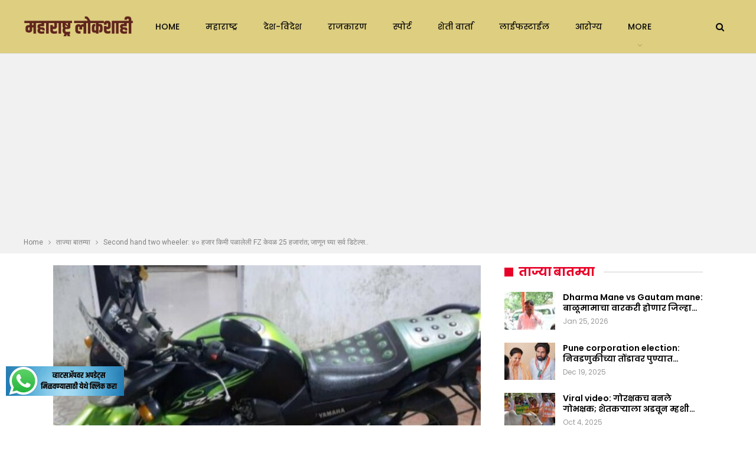

--- FILE ---
content_type: text/html; charset=UTF-8
request_url: https://maharashtralokshahi.com/news/9184/
body_size: 33180
content:
	<!DOCTYPE html>
		<!--[if IE 8]>
	<html class="ie ie8" lang="en-US" prefix="og: https://ogp.me/ns#"> <![endif]-->
	<!--[if IE 9]>
	<html class="ie ie9" lang="en-US" prefix="og: https://ogp.me/ns#"> <![endif]-->
	<!--[if gt IE 9]><!-->
<html lang="en-US" prefix="og: https://ogp.me/ns#"> <!--<![endif]-->
	<head>
				<meta charset="UTF-8">
		<meta http-equiv="X-UA-Compatible" content="IE=edge">
		<meta name="viewport" content="width=device-width, initial-scale=1.0">
		<link rel="pingback" href="https://maharashtralokshahi.com/xmlrpc.php"/>

			<style>img:is([sizes="auto" i], [sizes^="auto," i]) { contain-intrinsic-size: 3000px 1500px }</style>
	
<!-- Search Engine Optimization by Rank Math - https://rankmath.com/ -->
<title>Second hand two wheeler: ४० हजार किमी पळालेली FZ केवळ 25 हजारांत; जाणून घ्या सर्व डिटेल्स.. - Maharashtralokshahi</title>
<meta name="description" content="Second hand two wheeler: सध्या महागाईने (inflation) सर्वत्र कहर केलेला आहे. असे कुठलेही क्षेत्र नाही ज्यामध्ये महागाई नाही. गाड्यांच्या बाबतीत सुद्धा असेच"/>
<meta name="robots" content="index, follow, max-snippet:-1, max-video-preview:-1, max-image-preview:large"/>
<link rel="canonical" href="https://maharashtralokshahi.com/news/9184/" />
<meta property="og:locale" content="en_US" />
<meta property="og:type" content="article" />
<meta property="og:title" content="Second hand two wheeler: ४० हजार किमी पळालेली FZ केवळ 25 हजारांत; जाणून घ्या सर्व डिटेल्स.. - Maharashtralokshahi" />
<meta property="og:description" content="Second hand two wheeler: सध्या महागाईने (inflation) सर्वत्र कहर केलेला आहे. असे कुठलेही क्षेत्र नाही ज्यामध्ये महागाई नाही. गाड्यांच्या बाबतीत सुद्धा असेच" />
<meta property="og:url" content="https://maharashtralokshahi.com/news/9184/" />
<meta property="og:site_name" content="Maharashtralokshahi" />
<meta property="article:tag" content="Inflation" />
<meta property="article:tag" content="OLX" />
<meta property="article:tag" content="second hand" />
<meta property="article:tag" content="second hand two wheeler" />
<meta property="article:tag" content="Yamaha FZ" />
<meta property="article:tag" content="टू-व्हीलर" />
<meta property="article:tag" content="यामाहा" />
<meta property="article:tag" content="सेकंड हॅण्ड गाडी" />
<meta property="article:section" content="ताज्या बातम्या" />
<meta property="og:updated_time" content="2022-09-23T11:26:02+05:30" />
<meta property="og:image" content="https://maharashtralokshahi.com/wp-content/uploads/2022/09/Screenshot_20220923-111556_Google.jpg" />
<meta property="og:image:secure_url" content="https://maharashtralokshahi.com/wp-content/uploads/2022/09/Screenshot_20220923-111556_Google.jpg" />
<meta property="og:image:width" content="827" />
<meta property="og:image:height" content="432" />
<meta property="og:image:alt" content="Second hand two wheeler" />
<meta property="og:image:type" content="image/jpeg" />
<meta property="article:published_time" content="2022-09-23T11:26:01+05:30" />
<meta property="article:modified_time" content="2022-09-23T11:26:02+05:30" />
<meta name="twitter:card" content="summary_large_image" />
<meta name="twitter:title" content="Second hand two wheeler: ४० हजार किमी पळालेली FZ केवळ 25 हजारांत; जाणून घ्या सर्व डिटेल्स.. - Maharashtralokshahi" />
<meta name="twitter:description" content="Second hand two wheeler: सध्या महागाईने (inflation) सर्वत्र कहर केलेला आहे. असे कुठलेही क्षेत्र नाही ज्यामध्ये महागाई नाही. गाड्यांच्या बाबतीत सुद्धा असेच" />
<meta name="twitter:image" content="https://maharashtralokshahi.com/wp-content/uploads/2022/09/Screenshot_20220923-111556_Google.jpg" />
<meta name="twitter:label1" content="Written by" />
<meta name="twitter:data1" content="maharashtralokshahi" />
<meta name="twitter:label2" content="Time to read" />
<meta name="twitter:data2" content="6 minutes" />
<script type="application/ld+json" class="rank-math-schema">{"@context":"https://schema.org","@graph":[{"@type":"Organization","@id":"https://maharashtralokshahi.com/#organization","name":"News Champaran","url":"https://maharashtralokshahi.com"},{"@type":"WebSite","@id":"https://maharashtralokshahi.com/#website","url":"https://maharashtralokshahi.com","name":"News Champaran","publisher":{"@id":"https://maharashtralokshahi.com/#organization"},"inLanguage":"en-US"},{"@type":"ImageObject","@id":"https://maharashtralokshahi.com/wp-content/uploads/2022/09/Screenshot_20220923-111556_Google.jpg","url":"https://maharashtralokshahi.com/wp-content/uploads/2022/09/Screenshot_20220923-111556_Google.jpg","width":"827","height":"432","inLanguage":"en-US"},{"@type":"WebPage","@id":"https://maharashtralokshahi.com/news/9184/#webpage","url":"https://maharashtralokshahi.com/news/9184/","name":"Second hand two wheeler: \u096a\u0966 \u0939\u091c\u093e\u0930 \u0915\u093f\u092e\u0940 \u092a\u0933\u093e\u0932\u0947\u0932\u0940 FZ \u0915\u0947\u0935\u0933 25 \u0939\u091c\u093e\u0930\u093e\u0902\u0924; \u091c\u093e\u0923\u0942\u0928 \u0918\u094d\u092f\u093e \u0938\u0930\u094d\u0935 \u0921\u093f\u091f\u0947\u0932\u094d\u0938.. - Maharashtralokshahi","datePublished":"2022-09-23T11:26:01+05:30","dateModified":"2022-09-23T11:26:02+05:30","isPartOf":{"@id":"https://maharashtralokshahi.com/#website"},"primaryImageOfPage":{"@id":"https://maharashtralokshahi.com/wp-content/uploads/2022/09/Screenshot_20220923-111556_Google.jpg"},"inLanguage":"en-US"},{"@type":"Person","@id":"https://maharashtralokshahi.com/author/maharashtralokshahi/","name":"maharashtralokshahi","url":"https://maharashtralokshahi.com/author/maharashtralokshahi/","image":{"@type":"ImageObject","@id":"https://maharashtralokshahi.com/wp-content/uploads/2024/01/20240106_160108_0000-150x150.png","url":"https://maharashtralokshahi.com/wp-content/uploads/2024/01/20240106_160108_0000-150x150.png","caption":"maharashtralokshahi","inLanguage":"en-US"},"sameAs":["https://maharashtralokshahi.com"],"worksFor":{"@id":"https://maharashtralokshahi.com/#organization"}},{"@type":"BlogPosting","headline":"Second hand two wheeler: \u096a\u0966 \u0939\u091c\u093e\u0930 \u0915\u093f\u092e\u0940 \u092a\u0933\u093e\u0932\u0947\u0932\u0940 FZ \u0915\u0947\u0935\u0933 25 \u0939\u091c\u093e\u0930\u093e\u0902\u0924; \u091c\u093e\u0923\u0942\u0928 \u0918\u094d\u092f\u093e \u0938\u0930\u094d\u0935 \u0921\u093f\u091f\u0947\u0932\u094d\u0938.. -","keywords":"Second hand two wheeler,Yamaha FZ,second hand,OLX,inflation","datePublished":"2022-09-23T11:26:01+05:30","dateModified":"2022-09-23T11:26:02+05:30","articleSection":"\u0924\u0902\u0924\u094d\u0930\u091c\u094d\u091e\u093e\u0928, \u0924\u093e\u091c\u094d\u092f\u093e \u092c\u093e\u0924\u092e\u094d\u092f\u093e","author":{"@id":"https://maharashtralokshahi.com/author/maharashtralokshahi/","name":"maharashtralokshahi"},"publisher":{"@id":"https://maharashtralokshahi.com/#organization"},"description":"Second hand two wheeler: \u0938\u0927\u094d\u092f\u093e \u092e\u0939\u093e\u0917\u093e\u0908\u0928\u0947 (inflation) \u0938\u0930\u094d\u0935\u0924\u094d\u0930 \u0915\u0939\u0930 \u0915\u0947\u0932\u0947\u0932\u093e \u0906\u0939\u0947. \u0905\u0938\u0947 \u0915\u0941\u0920\u0932\u0947\u0939\u0940 \u0915\u094d\u0937\u0947\u0924\u094d\u0930 \u0928\u093e\u0939\u0940 \u091c\u094d\u092f\u093e\u092e\u0927\u094d\u092f\u0947 \u092e\u0939\u093e\u0917\u093e\u0908 \u0928\u093e\u0939\u0940. \u0917\u093e\u0921\u094d\u092f\u093e\u0902\u091a\u094d\u092f\u093e \u092c\u093e\u092c\u0924\u0940\u0924 \u0938\u0941\u0926\u094d\u0927\u093e \u0905\u0938\u0947\u091a","name":"Second hand two wheeler: \u096a\u0966 \u0939\u091c\u093e\u0930 \u0915\u093f\u092e\u0940 \u092a\u0933\u093e\u0932\u0947\u0932\u0940 FZ \u0915\u0947\u0935\u0933 25 \u0939\u091c\u093e\u0930\u093e\u0902\u0924; \u091c\u093e\u0923\u0942\u0928 \u0918\u094d\u092f\u093e \u0938\u0930\u094d\u0935 \u0921\u093f\u091f\u0947\u0932\u094d\u0938.. -","@id":"https://maharashtralokshahi.com/news/9184/#richSnippet","isPartOf":{"@id":"https://maharashtralokshahi.com/news/9184/#webpage"},"image":{"@id":"https://maharashtralokshahi.com/wp-content/uploads/2022/09/Screenshot_20220923-111556_Google.jpg"},"inLanguage":"en-US","mainEntityOfPage":{"@id":"https://maharashtralokshahi.com/news/9184/#webpage"}}]}</script>
<!-- /Rank Math WordPress SEO plugin -->


<!-- Better Open Graph, Schema.org & Twitter Integration -->
<meta property="og:locale" content="en_us"/>
<meta property="og:site_name" content="Maharashtralokshahi"/>
<meta property="og:url" content="https://maharashtralokshahi.com/news/9184/"/>
<meta property="og:title" content="Second hand two wheeler: ४० हजार किमी पळालेली FZ केवळ 25 हजारांत; जाणून घ्या सर्व डिटेल्स.."/>
<meta property="og:image" content="https://maharashtralokshahi.com/wp-content/uploads/2022/09/Screenshot_20220923-111556_Google.jpg"/>
<meta property="article:section" content="तंत्रज्ञान"/>
<meta property="article:tag" content="सेकंड हॅण्ड गाडी"/>
<meta property="og:description" content="Second hand two wheeler: सध्या महागाईने (inflation) सर्वत्र कहर केलेला आहे. असे कुठलेही क्षेत्र नाही ज्यामध्ये महागाई नाही. गाड्यांच्या बाबतीत सुद्धा असेच झालेले आहे. नवीन गाडी घेणे आता सर्वसामान्य माणसासाठी कठीण झालेले आहे. त्यामुळे आता सेकंड हॅण्ड "/>
<meta property="og:type" content="article"/>
<meta name="twitter:card" content="summary"/>
<meta name="twitter:url" content="https://maharashtralokshahi.com/news/9184/"/>
<meta name="twitter:title" content="Second hand two wheeler: ४० हजार किमी पळालेली FZ केवळ 25 हजारांत; जाणून घ्या सर्व डिटेल्स.."/>
<meta name="twitter:description" content="Second hand two wheeler: सध्या महागाईने (inflation) सर्वत्र कहर केलेला आहे. असे कुठलेही क्षेत्र नाही ज्यामध्ये महागाई नाही. गाड्यांच्या बाबतीत सुद्धा असेच झालेले आहे. नवीन गाडी घेणे आता सर्वसामान्य माणसासाठी कठीण झालेले आहे. त्यामुळे आता सेकंड हॅण्ड "/>
<meta name="twitter:image" content="https://maharashtralokshahi.com/wp-content/uploads/2022/09/Screenshot_20220923-111556_Google.jpg"/>
<!-- / Better Open Graph, Schema.org & Twitter Integration. -->
<link rel='dns-prefetch' href='//static.addtoany.com' />
<link rel='dns-prefetch' href='//www.googletagmanager.com' />
<link rel='dns-prefetch' href='//stats.wp.com' />
<link rel='dns-prefetch' href='//fonts.googleapis.com' />
<link rel='preconnect' href='//c0.wp.com' />
<link rel="alternate" type="application/rss+xml" title="Maharashtralokshahi &raquo; Feed" href="https://maharashtralokshahi.com/feed/" />
<link rel="alternate" type="application/rss+xml" title="Maharashtralokshahi &raquo; Comments Feed" href="https://maharashtralokshahi.com/comments/feed/" />
<link rel="alternate" type="application/rss+xml" title="Maharashtralokshahi &raquo; Second hand two wheeler: ४० हजार किमी पळालेली FZ केवळ 25 हजारांत; जाणून घ्या सर्व डिटेल्स.. Comments Feed" href="https://maharashtralokshahi.com/news/9184/feed/" />
<link rel="alternate" type="application/rss+xml" title="Maharashtralokshahi &raquo; Stories Feed" href="https://maharashtralokshahi.com/web-stories/feed/"><script type="text/javascript">
/* <![CDATA[ */
window._wpemojiSettings = {"baseUrl":"https:\/\/s.w.org\/images\/core\/emoji\/16.0.1\/72x72\/","ext":".png","svgUrl":"https:\/\/s.w.org\/images\/core\/emoji\/16.0.1\/svg\/","svgExt":".svg","source":{"concatemoji":"https:\/\/maharashtralokshahi.com\/wp-includes\/js\/wp-emoji-release.min.js?ver=6.8.3"}};
/*! This file is auto-generated */
!function(s,n){var o,i,e;function c(e){try{var t={supportTests:e,timestamp:(new Date).valueOf()};sessionStorage.setItem(o,JSON.stringify(t))}catch(e){}}function p(e,t,n){e.clearRect(0,0,e.canvas.width,e.canvas.height),e.fillText(t,0,0);var t=new Uint32Array(e.getImageData(0,0,e.canvas.width,e.canvas.height).data),a=(e.clearRect(0,0,e.canvas.width,e.canvas.height),e.fillText(n,0,0),new Uint32Array(e.getImageData(0,0,e.canvas.width,e.canvas.height).data));return t.every(function(e,t){return e===a[t]})}function u(e,t){e.clearRect(0,0,e.canvas.width,e.canvas.height),e.fillText(t,0,0);for(var n=e.getImageData(16,16,1,1),a=0;a<n.data.length;a++)if(0!==n.data[a])return!1;return!0}function f(e,t,n,a){switch(t){case"flag":return n(e,"\ud83c\udff3\ufe0f\u200d\u26a7\ufe0f","\ud83c\udff3\ufe0f\u200b\u26a7\ufe0f")?!1:!n(e,"\ud83c\udde8\ud83c\uddf6","\ud83c\udde8\u200b\ud83c\uddf6")&&!n(e,"\ud83c\udff4\udb40\udc67\udb40\udc62\udb40\udc65\udb40\udc6e\udb40\udc67\udb40\udc7f","\ud83c\udff4\u200b\udb40\udc67\u200b\udb40\udc62\u200b\udb40\udc65\u200b\udb40\udc6e\u200b\udb40\udc67\u200b\udb40\udc7f");case"emoji":return!a(e,"\ud83e\udedf")}return!1}function g(e,t,n,a){var r="undefined"!=typeof WorkerGlobalScope&&self instanceof WorkerGlobalScope?new OffscreenCanvas(300,150):s.createElement("canvas"),o=r.getContext("2d",{willReadFrequently:!0}),i=(o.textBaseline="top",o.font="600 32px Arial",{});return e.forEach(function(e){i[e]=t(o,e,n,a)}),i}function t(e){var t=s.createElement("script");t.src=e,t.defer=!0,s.head.appendChild(t)}"undefined"!=typeof Promise&&(o="wpEmojiSettingsSupports",i=["flag","emoji"],n.supports={everything:!0,everythingExceptFlag:!0},e=new Promise(function(e){s.addEventListener("DOMContentLoaded",e,{once:!0})}),new Promise(function(t){var n=function(){try{var e=JSON.parse(sessionStorage.getItem(o));if("object"==typeof e&&"number"==typeof e.timestamp&&(new Date).valueOf()<e.timestamp+604800&&"object"==typeof e.supportTests)return e.supportTests}catch(e){}return null}();if(!n){if("undefined"!=typeof Worker&&"undefined"!=typeof OffscreenCanvas&&"undefined"!=typeof URL&&URL.createObjectURL&&"undefined"!=typeof Blob)try{var e="postMessage("+g.toString()+"("+[JSON.stringify(i),f.toString(),p.toString(),u.toString()].join(",")+"));",a=new Blob([e],{type:"text/javascript"}),r=new Worker(URL.createObjectURL(a),{name:"wpTestEmojiSupports"});return void(r.onmessage=function(e){c(n=e.data),r.terminate(),t(n)})}catch(e){}c(n=g(i,f,p,u))}t(n)}).then(function(e){for(var t in e)n.supports[t]=e[t],n.supports.everything=n.supports.everything&&n.supports[t],"flag"!==t&&(n.supports.everythingExceptFlag=n.supports.everythingExceptFlag&&n.supports[t]);n.supports.everythingExceptFlag=n.supports.everythingExceptFlag&&!n.supports.flag,n.DOMReady=!1,n.readyCallback=function(){n.DOMReady=!0}}).then(function(){return e}).then(function(){var e;n.supports.everything||(n.readyCallback(),(e=n.source||{}).concatemoji?t(e.concatemoji):e.wpemoji&&e.twemoji&&(t(e.twemoji),t(e.wpemoji)))}))}((window,document),window._wpemojiSettings);
/* ]]> */
</script>
<link rel='stylesheet' id='ht_ctc_main_css-css' href='https://maharashtralokshahi.com/wp-content/plugins/click-to-chat-for-whatsapp/new/inc/assets/css/main.css?ver=4.31' type='text/css' media='all' />
<style id='wp-emoji-styles-inline-css' type='text/css'>

	img.wp-smiley, img.emoji {
		display: inline !important;
		border: none !important;
		box-shadow: none !important;
		height: 1em !important;
		width: 1em !important;
		margin: 0 0.07em !important;
		vertical-align: -0.1em !important;
		background: none !important;
		padding: 0 !important;
	}
</style>
<link rel='stylesheet' id='wp-block-library-css' href='https://c0.wp.com/c/6.8.3/wp-includes/css/dist/block-library/style.min.css' type='text/css' media='all' />
<style id='classic-theme-styles-inline-css' type='text/css'>
/*! This file is auto-generated */
.wp-block-button__link{color:#fff;background-color:#32373c;border-radius:9999px;box-shadow:none;text-decoration:none;padding:calc(.667em + 2px) calc(1.333em + 2px);font-size:1.125em}.wp-block-file__button{background:#32373c;color:#fff;text-decoration:none}
</style>
<link rel='stylesheet' id='mediaelement-css' href='https://c0.wp.com/c/6.8.3/wp-includes/js/mediaelement/mediaelementplayer-legacy.min.css' type='text/css' media='all' />
<link rel='stylesheet' id='wp-mediaelement-css' href='https://c0.wp.com/c/6.8.3/wp-includes/js/mediaelement/wp-mediaelement.min.css' type='text/css' media='all' />
<style id='jetpack-sharing-buttons-style-inline-css' type='text/css'>
.jetpack-sharing-buttons__services-list{display:flex;flex-direction:row;flex-wrap:wrap;gap:0;list-style-type:none;margin:5px;padding:0}.jetpack-sharing-buttons__services-list.has-small-icon-size{font-size:12px}.jetpack-sharing-buttons__services-list.has-normal-icon-size{font-size:16px}.jetpack-sharing-buttons__services-list.has-large-icon-size{font-size:24px}.jetpack-sharing-buttons__services-list.has-huge-icon-size{font-size:36px}@media print{.jetpack-sharing-buttons__services-list{display:none!important}}.editor-styles-wrapper .wp-block-jetpack-sharing-buttons{gap:0;padding-inline-start:0}ul.jetpack-sharing-buttons__services-list.has-background{padding:1.25em 2.375em}
</style>
<style id='global-styles-inline-css' type='text/css'>
:root{--wp--preset--aspect-ratio--square: 1;--wp--preset--aspect-ratio--4-3: 4/3;--wp--preset--aspect-ratio--3-4: 3/4;--wp--preset--aspect-ratio--3-2: 3/2;--wp--preset--aspect-ratio--2-3: 2/3;--wp--preset--aspect-ratio--16-9: 16/9;--wp--preset--aspect-ratio--9-16: 9/16;--wp--preset--color--black: #000000;--wp--preset--color--cyan-bluish-gray: #abb8c3;--wp--preset--color--white: #ffffff;--wp--preset--color--pale-pink: #f78da7;--wp--preset--color--vivid-red: #cf2e2e;--wp--preset--color--luminous-vivid-orange: #ff6900;--wp--preset--color--luminous-vivid-amber: #fcb900;--wp--preset--color--light-green-cyan: #7bdcb5;--wp--preset--color--vivid-green-cyan: #00d084;--wp--preset--color--pale-cyan-blue: #8ed1fc;--wp--preset--color--vivid-cyan-blue: #0693e3;--wp--preset--color--vivid-purple: #9b51e0;--wp--preset--gradient--vivid-cyan-blue-to-vivid-purple: linear-gradient(135deg,rgba(6,147,227,1) 0%,rgb(155,81,224) 100%);--wp--preset--gradient--light-green-cyan-to-vivid-green-cyan: linear-gradient(135deg,rgb(122,220,180) 0%,rgb(0,208,130) 100%);--wp--preset--gradient--luminous-vivid-amber-to-luminous-vivid-orange: linear-gradient(135deg,rgba(252,185,0,1) 0%,rgba(255,105,0,1) 100%);--wp--preset--gradient--luminous-vivid-orange-to-vivid-red: linear-gradient(135deg,rgba(255,105,0,1) 0%,rgb(207,46,46) 100%);--wp--preset--gradient--very-light-gray-to-cyan-bluish-gray: linear-gradient(135deg,rgb(238,238,238) 0%,rgb(169,184,195) 100%);--wp--preset--gradient--cool-to-warm-spectrum: linear-gradient(135deg,rgb(74,234,220) 0%,rgb(151,120,209) 20%,rgb(207,42,186) 40%,rgb(238,44,130) 60%,rgb(251,105,98) 80%,rgb(254,248,76) 100%);--wp--preset--gradient--blush-light-purple: linear-gradient(135deg,rgb(255,206,236) 0%,rgb(152,150,240) 100%);--wp--preset--gradient--blush-bordeaux: linear-gradient(135deg,rgb(254,205,165) 0%,rgb(254,45,45) 50%,rgb(107,0,62) 100%);--wp--preset--gradient--luminous-dusk: linear-gradient(135deg,rgb(255,203,112) 0%,rgb(199,81,192) 50%,rgb(65,88,208) 100%);--wp--preset--gradient--pale-ocean: linear-gradient(135deg,rgb(255,245,203) 0%,rgb(182,227,212) 50%,rgb(51,167,181) 100%);--wp--preset--gradient--electric-grass: linear-gradient(135deg,rgb(202,248,128) 0%,rgb(113,206,126) 100%);--wp--preset--gradient--midnight: linear-gradient(135deg,rgb(2,3,129) 0%,rgb(40,116,252) 100%);--wp--preset--font-size--small: 13px;--wp--preset--font-size--medium: 20px;--wp--preset--font-size--large: 36px;--wp--preset--font-size--x-large: 42px;--wp--preset--spacing--20: 0.44rem;--wp--preset--spacing--30: 0.67rem;--wp--preset--spacing--40: 1rem;--wp--preset--spacing--50: 1.5rem;--wp--preset--spacing--60: 2.25rem;--wp--preset--spacing--70: 3.38rem;--wp--preset--spacing--80: 5.06rem;--wp--preset--shadow--natural: 6px 6px 9px rgba(0, 0, 0, 0.2);--wp--preset--shadow--deep: 12px 12px 50px rgba(0, 0, 0, 0.4);--wp--preset--shadow--sharp: 6px 6px 0px rgba(0, 0, 0, 0.2);--wp--preset--shadow--outlined: 6px 6px 0px -3px rgba(255, 255, 255, 1), 6px 6px rgba(0, 0, 0, 1);--wp--preset--shadow--crisp: 6px 6px 0px rgba(0, 0, 0, 1);}:where(.is-layout-flex){gap: 0.5em;}:where(.is-layout-grid){gap: 0.5em;}body .is-layout-flex{display: flex;}.is-layout-flex{flex-wrap: wrap;align-items: center;}.is-layout-flex > :is(*, div){margin: 0;}body .is-layout-grid{display: grid;}.is-layout-grid > :is(*, div){margin: 0;}:where(.wp-block-columns.is-layout-flex){gap: 2em;}:where(.wp-block-columns.is-layout-grid){gap: 2em;}:where(.wp-block-post-template.is-layout-flex){gap: 1.25em;}:where(.wp-block-post-template.is-layout-grid){gap: 1.25em;}.has-black-color{color: var(--wp--preset--color--black) !important;}.has-cyan-bluish-gray-color{color: var(--wp--preset--color--cyan-bluish-gray) !important;}.has-white-color{color: var(--wp--preset--color--white) !important;}.has-pale-pink-color{color: var(--wp--preset--color--pale-pink) !important;}.has-vivid-red-color{color: var(--wp--preset--color--vivid-red) !important;}.has-luminous-vivid-orange-color{color: var(--wp--preset--color--luminous-vivid-orange) !important;}.has-luminous-vivid-amber-color{color: var(--wp--preset--color--luminous-vivid-amber) !important;}.has-light-green-cyan-color{color: var(--wp--preset--color--light-green-cyan) !important;}.has-vivid-green-cyan-color{color: var(--wp--preset--color--vivid-green-cyan) !important;}.has-pale-cyan-blue-color{color: var(--wp--preset--color--pale-cyan-blue) !important;}.has-vivid-cyan-blue-color{color: var(--wp--preset--color--vivid-cyan-blue) !important;}.has-vivid-purple-color{color: var(--wp--preset--color--vivid-purple) !important;}.has-black-background-color{background-color: var(--wp--preset--color--black) !important;}.has-cyan-bluish-gray-background-color{background-color: var(--wp--preset--color--cyan-bluish-gray) !important;}.has-white-background-color{background-color: var(--wp--preset--color--white) !important;}.has-pale-pink-background-color{background-color: var(--wp--preset--color--pale-pink) !important;}.has-vivid-red-background-color{background-color: var(--wp--preset--color--vivid-red) !important;}.has-luminous-vivid-orange-background-color{background-color: var(--wp--preset--color--luminous-vivid-orange) !important;}.has-luminous-vivid-amber-background-color{background-color: var(--wp--preset--color--luminous-vivid-amber) !important;}.has-light-green-cyan-background-color{background-color: var(--wp--preset--color--light-green-cyan) !important;}.has-vivid-green-cyan-background-color{background-color: var(--wp--preset--color--vivid-green-cyan) !important;}.has-pale-cyan-blue-background-color{background-color: var(--wp--preset--color--pale-cyan-blue) !important;}.has-vivid-cyan-blue-background-color{background-color: var(--wp--preset--color--vivid-cyan-blue) !important;}.has-vivid-purple-background-color{background-color: var(--wp--preset--color--vivid-purple) !important;}.has-black-border-color{border-color: var(--wp--preset--color--black) !important;}.has-cyan-bluish-gray-border-color{border-color: var(--wp--preset--color--cyan-bluish-gray) !important;}.has-white-border-color{border-color: var(--wp--preset--color--white) !important;}.has-pale-pink-border-color{border-color: var(--wp--preset--color--pale-pink) !important;}.has-vivid-red-border-color{border-color: var(--wp--preset--color--vivid-red) !important;}.has-luminous-vivid-orange-border-color{border-color: var(--wp--preset--color--luminous-vivid-orange) !important;}.has-luminous-vivid-amber-border-color{border-color: var(--wp--preset--color--luminous-vivid-amber) !important;}.has-light-green-cyan-border-color{border-color: var(--wp--preset--color--light-green-cyan) !important;}.has-vivid-green-cyan-border-color{border-color: var(--wp--preset--color--vivid-green-cyan) !important;}.has-pale-cyan-blue-border-color{border-color: var(--wp--preset--color--pale-cyan-blue) !important;}.has-vivid-cyan-blue-border-color{border-color: var(--wp--preset--color--vivid-cyan-blue) !important;}.has-vivid-purple-border-color{border-color: var(--wp--preset--color--vivid-purple) !important;}.has-vivid-cyan-blue-to-vivid-purple-gradient-background{background: var(--wp--preset--gradient--vivid-cyan-blue-to-vivid-purple) !important;}.has-light-green-cyan-to-vivid-green-cyan-gradient-background{background: var(--wp--preset--gradient--light-green-cyan-to-vivid-green-cyan) !important;}.has-luminous-vivid-amber-to-luminous-vivid-orange-gradient-background{background: var(--wp--preset--gradient--luminous-vivid-amber-to-luminous-vivid-orange) !important;}.has-luminous-vivid-orange-to-vivid-red-gradient-background{background: var(--wp--preset--gradient--luminous-vivid-orange-to-vivid-red) !important;}.has-very-light-gray-to-cyan-bluish-gray-gradient-background{background: var(--wp--preset--gradient--very-light-gray-to-cyan-bluish-gray) !important;}.has-cool-to-warm-spectrum-gradient-background{background: var(--wp--preset--gradient--cool-to-warm-spectrum) !important;}.has-blush-light-purple-gradient-background{background: var(--wp--preset--gradient--blush-light-purple) !important;}.has-blush-bordeaux-gradient-background{background: var(--wp--preset--gradient--blush-bordeaux) !important;}.has-luminous-dusk-gradient-background{background: var(--wp--preset--gradient--luminous-dusk) !important;}.has-pale-ocean-gradient-background{background: var(--wp--preset--gradient--pale-ocean) !important;}.has-electric-grass-gradient-background{background: var(--wp--preset--gradient--electric-grass) !important;}.has-midnight-gradient-background{background: var(--wp--preset--gradient--midnight) !important;}.has-small-font-size{font-size: var(--wp--preset--font-size--small) !important;}.has-medium-font-size{font-size: var(--wp--preset--font-size--medium) !important;}.has-large-font-size{font-size: var(--wp--preset--font-size--large) !important;}.has-x-large-font-size{font-size: var(--wp--preset--font-size--x-large) !important;}
:where(.wp-block-post-template.is-layout-flex){gap: 1.25em;}:where(.wp-block-post-template.is-layout-grid){gap: 1.25em;}
:where(.wp-block-columns.is-layout-flex){gap: 2em;}:where(.wp-block-columns.is-layout-grid){gap: 2em;}
:root :where(.wp-block-pullquote){font-size: 1.5em;line-height: 1.6;}
</style>
<link rel='stylesheet' id='addtoany-css' href='https://maharashtralokshahi.com/wp-content/plugins/add-to-any/addtoany.min.css?ver=1.16' type='text/css' media='all' />
<link rel='stylesheet' id='better-framework-main-fonts-css' href='https://fonts.googleapis.com/css?family=Roboto:400%7CPoppins:400,500,600,500italic,700&#038;display=swap' type='text/css' media='all' />
<link rel='stylesheet' id='better-framework-font-1-css' href='https://fonts.googleapis.com/css?family=Mukta:400&#038;subset=devanagari&#038;display=swap' type='text/css' media='all' />
<script type="text/javascript" src="https://c0.wp.com/c/6.8.3/wp-includes/js/jquery/jquery.min.js" id="jquery-core-js"></script>
<script type="text/javascript" src="https://c0.wp.com/c/6.8.3/wp-includes/js/jquery/jquery-migrate.min.js" id="jquery-migrate-js"></script>
<script type="text/javascript" id="addtoany-core-js-before">
/* <![CDATA[ */
window.a2a_config=window.a2a_config||{};a2a_config.callbacks=[];a2a_config.overlays=[];a2a_config.templates={};
/* ]]> */
</script>
<script type="text/javascript" defer src="https://static.addtoany.com/menu/page.js" id="addtoany-core-js"></script>
<script type="text/javascript" defer src="https://maharashtralokshahi.com/wp-content/plugins/add-to-any/addtoany.min.js?ver=1.1" id="addtoany-jquery-js"></script>
<!--[if lt IE 9]>
<script type="text/javascript" src="https://maharashtralokshahi.com/wp-content/themes/publisher/includes/libs/better-framework/assets/js/html5shiv.min.js?ver=3.15.0" id="bf-html5shiv-js"></script>
<![endif]-->
<!--[if lt IE 9]>
<script type="text/javascript" src="https://maharashtralokshahi.com/wp-content/themes/publisher/includes/libs/better-framework/assets/js/respond.min.js?ver=3.15.0" id="bf-respond-js"></script>
<![endif]-->

<!-- Google tag (gtag.js) snippet added by Site Kit -->
<!-- Google Analytics snippet added by Site Kit -->
<script type="text/javascript" src="https://www.googletagmanager.com/gtag/js?id=GT-PHC2J2J" id="google_gtagjs-js" async></script>
<script type="text/javascript" id="google_gtagjs-js-after">
/* <![CDATA[ */
window.dataLayer = window.dataLayer || [];function gtag(){dataLayer.push(arguments);}
gtag("set","linker",{"domains":["maharashtralokshahi.com"]});
gtag("js", new Date());
gtag("set", "developer_id.dZTNiMT", true);
gtag("config", "GT-PHC2J2J");
 window._googlesitekit = window._googlesitekit || {}; window._googlesitekit.throttledEvents = []; window._googlesitekit.gtagEvent = (name, data) => { var key = JSON.stringify( { name, data } ); if ( !! window._googlesitekit.throttledEvents[ key ] ) { return; } window._googlesitekit.throttledEvents[ key ] = true; setTimeout( () => { delete window._googlesitekit.throttledEvents[ key ]; }, 5 ); gtag( "event", name, { ...data, event_source: "site-kit" } ); }; 
/* ]]> */
</script>
<link rel="https://api.w.org/" href="https://maharashtralokshahi.com/wp-json/" /><link rel="alternate" title="JSON" type="application/json" href="https://maharashtralokshahi.com/wp-json/wp/v2/posts/9184" /><link rel="EditURI" type="application/rsd+xml" title="RSD" href="https://maharashtralokshahi.com/xmlrpc.php?rsd" />
<meta name="generator" content="WordPress 6.8.3" />
<link rel='shortlink' href='https://maharashtralokshahi.com/?p=9184' />
<link rel="alternate" title="oEmbed (JSON)" type="application/json+oembed" href="https://maharashtralokshahi.com/wp-json/oembed/1.0/embed?url=https%3A%2F%2Fmaharashtralokshahi.com%2Fnews%2F9184%2F" />
<link rel="alternate" title="oEmbed (XML)" type="text/xml+oembed" href="https://maharashtralokshahi.com/wp-json/oembed/1.0/embed?url=https%3A%2F%2Fmaharashtralokshahi.com%2Fnews%2F9184%2F&#038;format=xml" />
<meta name="generator" content="Site Kit by Google 1.166.0" /><script data-ad-client="ca-pub-1741069421144260" async src="https://pagead2.googlesyndication.com/pagead/js/adsbygoogle.js"></script>

<script data-ad-client="ca-pub-1741069421144260" async src="https://pagead2.googlesyndication.com/pagead/js/adsbygoogle.js"></script>

<!-- Global site tag (gtag.js) - Google Analytics -->
<script async src="https://www.googletagmanager.com/gtag/js?id=UA-184772734-1"></script>
<script>
  window.dataLayer = window.dataLayer || [];
  function gtag(){dataLayer.push(arguments);}
  gtag('js', new Date());

  gtag('config', 'UA-184772734-1');
</script>
    	<script  id="feedify_webscript" >
			var feedify = feedify || {};
			window.feedify_options={fedify_url:"https://app.feedify.net/",pkey:"BHai/jorKWzvrvs1RnrkiJJQowMChDREMmNcEfsd/brZWAtl2Wl/IpJ/MwSFHO1YJUFNbIRZCf+r3oMlFg+10nc=",sw:"/wp-content/plugins/push-notification-by-feedify/sdk_files",scope:"/wp-content/plugins/push-notification-by-feedify/sdk_files/push/"};
			(function (window, document){
				function addScript( script_url ){
					var s = document.createElement('script');
					s.type = 'text/javascript';
					s.src = script_url;
					document.getElementsByTagName('head')[0].appendChild(s);
				}
				addScript('https://cdn.feedify.net/getjs/feedbackembad-min-3.0.js');

				
			})(window, document);
		</script>
        	<style>img#wpstats{display:none}</style>
		<meta name="generator" content="Powered by WPBakery Page Builder - drag and drop page builder for WordPress."/>
<script type="application/ld+json">{
    "@context": "http://schema.org/",
    "@type": "Organization",
    "@id": "#organization",
    "logo": {
        "@type": "ImageObject",
        "url": "https://maharashtralokshahi.com/wp-content/uploads/2021/10/ml-logo-100.png"
    },
    "url": "https://maharashtralokshahi.com/",
    "name": "Maharashtralokshahi",
    "description": "Latest Marathi  News"
}</script>
<script type="application/ld+json">{
    "@context": "http://schema.org/",
    "@type": "WebSite",
    "name": "Maharashtralokshahi",
    "alternateName": "Latest Marathi  News",
    "url": "https://maharashtralokshahi.com/"
}</script>
<script type="application/ld+json">{
    "@context": "http://schema.org/",
    "@type": "BlogPosting",
    "headline": "Second hand two wheeler: \u096a\u0966 \u0939\u091c\u093e\u0930 \u0915\u093f\u092e\u0940 \u092a\u0933\u093e\u0932\u0947\u0932\u0940 FZ \u0915\u0947\u0935\u0933 25 \u0939\u091c\u093e\u0930\u093e\u0902\u0924; \u091c\u093e\u0923\u0942\u0928 \u0918\u094d\u092f\u093e \u0938\u0930\u094d\u0935 \u0921\u093f\u091f\u0947\u0932\u094d\u0938..",
    "description": "Second hand two wheeler: \u0938\u0927\u094d\u092f\u093e \u092e\u0939\u093e\u0917\u093e\u0908\u0928\u0947 (inflation) \u0938\u0930\u094d\u0935\u0924\u094d\u0930 \u0915\u0939\u0930 \u0915\u0947\u0932\u0947\u0932\u093e \u0906\u0939\u0947. \u0905\u0938\u0947 \u0915\u0941\u0920\u0932\u0947\u0939\u0940 \u0915\u094d\u0937\u0947\u0924\u094d\u0930 \u0928\u093e\u0939\u0940 \u091c\u094d\u092f\u093e\u092e\u0927\u094d\u092f\u0947 \u092e\u0939\u093e\u0917\u093e\u0908 \u0928\u093e\u0939\u0940. \u0917\u093e\u0921\u094d\u092f\u093e\u0902\u091a\u094d\u092f\u093e \u092c\u093e\u092c\u0924\u0940\u0924 \u0938\u0941\u0926\u094d\u0927\u093e \u0905\u0938\u0947\u091a \u091d\u093e\u0932\u0947\u0932\u0947 \u0906\u0939\u0947. \u0928\u0935\u0940\u0928 \u0917\u093e\u0921\u0940 \u0918\u0947\u0923\u0947 \u0906\u0924\u093e \u0938\u0930\u094d\u0935\u0938\u093e\u092e\u093e\u0928\u094d\u092f \u092e\u093e\u0923\u0938\u093e\u0938\u093e\u0920\u0940 \u0915\u0920\u0940\u0923 \u091d\u093e\u0932\u0947\u0932\u0947 \u0906\u0939\u0947. \u0924\u094d\u092f\u093e\u092e\u0941\u0933\u0947 \u0906\u0924\u093e \u0938\u0947\u0915\u0902\u0921 \u0939\u0945\u0923\u094d\u0921 ",
    "datePublished": "2022-09-23",
    "dateModified": "2022-09-23",
    "author": {
        "@type": "Person",
        "@id": "#person-maharashtralokshahi",
        "name": "maharashtralokshahi"
    },
    "image": "https://maharashtralokshahi.com/wp-content/uploads/2022/09/Screenshot_20220923-111556_Google.jpg",
    "interactionStatistic": [
        {
            "@type": "InteractionCounter",
            "interactionType": "http://schema.org/CommentAction",
            "userInteractionCount": "0"
        }
    ],
    "publisher": {
        "@id": "#organization"
    },
    "mainEntityOfPage": "https://maharashtralokshahi.com/news/9184/"
}</script>
<link rel='stylesheet' id='bf-minifed-css-1' href='https://maharashtralokshahi.com/wp-content/bs-booster-cache/f706f98cf441fce236836bb0769d0fba.css' type='text/css' media='all' />
<link rel='stylesheet' id='7.11.0-1769307678' href='https://maharashtralokshahi.com/wp-content/bs-booster-cache/869319ae764688c15496a3435cf43a20.css' type='text/css' media='all' />
<link rel="icon" href="https://maharashtralokshahi.com/wp-content/uploads/2024/01/cropped-20240108_062208_0000-32x32.png" sizes="32x32" />
<link rel="icon" href="https://maharashtralokshahi.com/wp-content/uploads/2024/01/cropped-20240108_062208_0000-192x192.png" sizes="192x192" />
<link rel="apple-touch-icon" href="https://maharashtralokshahi.com/wp-content/uploads/2024/01/cropped-20240108_062208_0000-180x180.png" />
<meta name="msapplication-TileImage" content="https://maharashtralokshahi.com/wp-content/uploads/2024/01/cropped-20240108_062208_0000-270x270.png" />
		<style type="text/css" id="wp-custom-css">
			.ticker-news .tickercontainer ul.newsticker{
	margin: -9px
}

.ticker-news .tickercontainer ul.newsticker li a {
	font-family: Mukta;
	font-size: 16px;
	color: black;
	background-color: #FFD922;
}

.ticker-news .tickercontainer .ticker-mask
{
	background-color: #FFD922;

}

.ticker-news .tickercontainer ul.newsticker li

{
	
background-color: #FFD922;
}

.ticker-news .tickercontainer
{
	background-color: #FFD922;
	
}

.ticker-news

{
	background-color: #FFD922;
}

.rh-header.light .rh-container {
    background: #ddce80;
}
.logo-container.rh-img-logo {
    background: #ddce80;
}

.rh-cover .rh-c-m .resp-menu li>a {
	font-family: Mukta;
		font-size: 18px;
}

P{
	text-align: justify;
}
		</style>
		<noscript><style> .wpb_animate_when_almost_visible { opacity: 1; }</style></noscript>	</head>

<body data-rsssl=1 class="wp-singular post-template-default single single-post postid-9184 single-format-standard wp-theme-publisher bs-theme bs-publisher bs-publisher-readmag active-light-box ltr close-rh page-layout-2-col page-layout-2-col-right full-width main-menu-sticky-smart main-menu-stretched active-ajax-search single-prim-cat-1720 single-cat-1720 single-cat-6  wpb-js-composer js-comp-ver-6.7.0 vc_responsive bs-ll-a" dir="ltr">
		<div class="main-wrap content-main-wrap">
			<header id="header" class="site-header header-style-8 full-width stretched" itemscope="itemscope" itemtype="https://schema.org/WPHeader">
				<div class="content-wrap">
			<div class="container">
				<div class="header-inner clearfix">
					<div id="site-branding" class="site-branding">
	<p  id="site-title" class="logo h1 img-logo">
	<a href="https://maharashtralokshahi.com/" itemprop="url" rel="home">
					<img id="site-logo" src="https://maharashtralokshahi.com/wp-content/uploads/2021/10/ml-logo-100.png"
			     alt="Maharashtra Lokshahi"  data-bsrjs="https://maharashtralokshahi.com/wp-content/uploads/2021/10/ml-logo-200.png"  />

			<span class="site-title">Maharashtra Lokshahi - Latest Marathi  News</span>
				</a>
</p>
</div><!-- .site-branding -->
<nav id="menu-main" class="menu main-menu-container  show-search-item menu-actions-btn-width-1" role="navigation" itemscope="itemscope" itemtype="https://schema.org/SiteNavigationElement">
			<div class="menu-action-buttons width-1">
							<div class="search-container close">
					<span class="search-handler"><i class="fa fa-search"></i></span>

					<div class="search-box clearfix">
						<form role="search" method="get" class="search-form clearfix" action="https://maharashtralokshahi.com">
	<input type="search" class="search-field"
	       placeholder="Search..."
	       value="" name="s"
	       title="Search for:"
	       autocomplete="off">
	<input type="submit" class="search-submit" value="Search">
</form><!-- .search-form -->
					</div>
				</div>
						</div>
			<ul id="main-navigation" class="main-menu menu bsm-pure clearfix">
		<li id="menu-item-627" class="menu-item menu-item-type-custom menu-item-object-custom menu-item-home better-anim-fade menu-item-627"><a href="https://maharashtralokshahi.com/">Home</a></li>
<li id="menu-item-617" class="menu-item menu-item-type-taxonomy menu-item-object-category menu-term-2 better-anim-fade menu-item-617"><a href="https://maharashtralokshahi.com/news/category/%e0%a4%ae%e0%a4%b9%e0%a4%be%e0%a4%b0%e0%a4%be%e0%a4%b7%e0%a5%8d%e0%a4%9f%e0%a5%8d%e0%a4%b0/">महाराष्ट्र</a></li>
<li id="menu-item-624" class="menu-item menu-item-type-taxonomy menu-item-object-category menu-term-5 better-anim-fade menu-item-624"><a href="https://maharashtralokshahi.com/news/category/%e0%a4%a6%e0%a5%87%e0%a4%b6-%e0%a4%b5%e0%a4%bf%e0%a4%a6%e0%a5%87%e0%a4%b6/">देश-विदेश</a></li>
<li id="menu-item-626" class="menu-item menu-item-type-taxonomy menu-item-object-category menu-term-12 better-anim-fade menu-item-626"><a href="https://maharashtralokshahi.com/news/category/%e0%a4%b0%e0%a4%be%e0%a4%9c%e0%a4%95%e0%a4%be%e0%a4%b0%e0%a4%a3/">राजकारण</a></li>
<li id="menu-item-618" class="menu-item menu-item-type-taxonomy menu-item-object-category menu-term-9 better-anim-fade menu-item-618"><a href="https://maharashtralokshahi.com/news/category/%e0%a4%b8%e0%a5%8d%e0%a4%aa%e0%a5%8b%e0%a4%b0%e0%a5%8d%e0%a4%9f/">स्पोर्ट</a></li>
<li id="menu-item-621" class="menu-item menu-item-type-taxonomy menu-item-object-category menu-term-8 better-anim-fade menu-item-621"><a href="https://maharashtralokshahi.com/news/category/%e0%a4%b6%e0%a5%87%e0%a4%a4%e0%a5%80-%e0%a4%b5%e0%a4%be%e0%a4%b0%e0%a5%8d%e0%a4%a4%e0%a4%be/">शेती वार्ता</a></li>
<li id="menu-item-803" class="menu-item menu-item-type-taxonomy menu-item-object-category menu-term-11 better-anim-fade menu-item-803"><a href="https://maharashtralokshahi.com/news/category/%e0%a4%b2%e0%a4%be%e0%a4%88%e0%a4%ab%e0%a4%b8%e0%a5%8d%e0%a4%9f%e0%a4%be%e0%a4%88%e0%a4%b2/">लाईफस्टाईल</a></li>
<li id="menu-item-622" class="menu-item menu-item-type-taxonomy menu-item-object-category menu-term-7 better-anim-fade menu-item-622"><a href="https://maharashtralokshahi.com/news/category/health/">आरोग्य</a></li>
<li id="menu-item-625" class="menu-item menu-item-type-taxonomy menu-item-object-category menu-term-10 better-anim-fade menu-item-625"><a href="https://maharashtralokshahi.com/news/category/%e0%a4%ae%e0%a4%a8%e0%a5%8b%e0%a4%b0%e0%a4%82%e0%a4%9c%e0%a4%a8/">मनोरंजन</a></li>
<li id="menu-item-623" class="menu-item menu-item-type-taxonomy menu-item-object-category current-post-ancestor current-menu-parent current-post-parent menu-term-6 better-anim-fade menu-item-623"><a href="https://maharashtralokshahi.com/news/category/%e0%a4%a4%e0%a4%82%e0%a4%a4%e0%a5%8d%e0%a4%b0%e0%a4%9c%e0%a5%8d%e0%a4%9e%e0%a4%be%e0%a4%a8/">तंत्रज्ञान</a></li>
<li id="menu-item-620" class="menu-item menu-item-type-taxonomy menu-item-object-category menu-term-4 better-anim-fade menu-item-620"><a href="https://maharashtralokshahi.com/news/category/%e0%a4%93%e0%a4%aa%e0%a4%bf%e0%a4%a8%e0%a4%bf%e0%a4%af%e0%a4%a8/">ओपिनियन</a></li>
<li id="menu-item-805" class="menu-item menu-item-type-taxonomy menu-item-object-category menu-term-28 better-anim-fade menu-item-805"><a href="https://maharashtralokshahi.com/news/category/%e0%a4%b8%e0%a4%82%e0%a4%aa%e0%a4%be%e0%a4%a6%e0%a4%95%e0%a5%80%e0%a4%af/">संपादकीय</a></li>
<li id="menu-item-806" class="menu-item menu-item-type-taxonomy menu-item-object-category menu-term-29 better-anim-fade menu-item-806"><a href="https://maharashtralokshahi.com/news/category/other/">अन्य</a></li>
<li id="menu-item-813" class="menu-item menu-item-type-post_type menu-item-object-page better-anim-fade menu-item-813"><a href="https://maharashtralokshahi.com/about-us/">थोडंसं आमच्या विषयी</a></li>
<li id="menu-item-808" class="menu-item menu-item-type-post_type menu-item-object-page better-anim-fade menu-item-808"><a href="https://maharashtralokshahi.com/contact-us/">संपर्क</a></li>
	</ul><!-- #main-navigation -->
</nav><!-- .main-menu-container -->
				</div>
			</div>
		</div>
	</header><!-- .header -->
	<div class="rh-header clearfix dark deferred-block-exclude">
		<div class="rh-container clearfix">

			<div class="menu-container close">
				<span class="menu-handler"><span class="lines"></span></span>
			</div><!-- .menu-container -->

			<div class="logo-container rh-img-logo">
				<a href="https://maharashtralokshahi.com/" itemprop="url" rel="home">
											<img src="https://maharashtralokshahi.com/wp-content/uploads/2021/10/ml-logo-100.png"
						     alt="Maharashtralokshahi"  data-bsrjs="https://maharashtralokshahi.com/wp-content/uploads/2021/10/ml-logo-200.png"  />				</a>
			</div><!-- .logo-container -->
		</div><!-- .rh-container -->
	</div><!-- .rh-header -->
<nav role="navigation" aria-label="Breadcrumbs" class="bf-breadcrumb clearfix bc-top-style"><div class="container bf-breadcrumb-container"><ul class="bf-breadcrumb-items" itemscope itemtype="http://schema.org/BreadcrumbList"><meta name="numberOfItems" content="3" /><meta name="itemListOrder" content="Ascending" /><li itemprop="itemListElement" itemscope itemtype="http://schema.org/ListItem" class="bf-breadcrumb-item bf-breadcrumb-begin"><a itemprop="item" href="https://maharashtralokshahi.com" rel="home"><span itemprop="name">Home</span></a><meta itemprop="position" content="1" /></li><li itemprop="itemListElement" itemscope itemtype="http://schema.org/ListItem" class="bf-breadcrumb-item"><a itemprop="item" href="https://maharashtralokshahi.com/news/category/latest-news/" ><span itemprop="name">ताज्या बातम्या</span></a><meta itemprop="position" content="2" /></li><li itemprop="itemListElement" itemscope itemtype="http://schema.org/ListItem" class="bf-breadcrumb-item bf-breadcrumb-end"><span itemprop="name">Second hand two wheeler: ४० हजार किमी पळालेली FZ केवळ 25 हजारांत; जाणून घ्या सर्व डिटेल्स..</span><meta itemprop="item" content="https://maharashtralokshahi.com/news/9184/"/><meta itemprop="position" content="3" /></li></ul></div></nav><div class="content-wrap">
		<main id="content" class="content-container">

		<div class="container layout-2-col layout-2-col-1 layout-right-sidebar layout-bc-before post-template-10">

			<div class="row main-section">
										<div class="col-sm-8 content-column">
							<div class="single-container">
																<article id="post-9184" class="post-9184 post type-post status-publish format-standard has-post-thumbnail  category-latest-news category-6 tag-inflation tag-olx tag-second-hand tag-second-hand-two-wheeler tag-yamaha-fz tag-3710 tag-4065 tag-4066 single-post-content">
									<div class="single-featured"><a class="post-thumbnail open-lightbox" href="https://maharashtralokshahi.com/wp-content/uploads/2022/09/Screenshot_20220923-111556_Google.jpg"><img  width="750" height="430" alt="" data-src="https://maharashtralokshahi.com/wp-content/uploads/2022/09/Screenshot_20220923-111556_Google-750x430.jpg">											</a>
											</div>
																		<div class="post-header-inner">
										<div class="post-header-title">
											<div class="term-badges floated"><span class="term-badge term-1720"><a href="https://maharashtralokshahi.com/news/category/latest-news/">ताज्या बातम्या</a></span><span class="term-badge term-6"><a href="https://maharashtralokshahi.com/news/category/%e0%a4%a4%e0%a4%82%e0%a4%a4%e0%a5%8d%e0%a4%b0%e0%a4%9c%e0%a5%8d%e0%a4%9e%e0%a4%be%e0%a4%a8/">तंत्रज्ञान</a></span></div>											<h1 class="single-post-title">
												<span class="post-title" itemprop="headline">Second hand two wheeler: ४० हजार किमी पळालेली FZ केवळ 25 हजारांत; जाणून घ्या सर्व डिटेल्स..</span>
											</h1>
											<div class="post-meta single-post-meta">
				<span class="time"><time class="post-published updated"
			                         datetime="2022-09-23T11:26:02+05:30">Last updated <b>Sep 23, 2022</b></time></span>
			</div>
										</div>
									</div>
											<div class="post-share single-post-share top-share clearfix style-1">
			<div class="post-share-btn-group">
				<a href="https://maharashtralokshahi.com/news/9184/#respond" class="post-share-btn post-share-btn-comments comments" title="Leave a comment on: &ldquo;Second hand two wheeler: ४० हजार किमी पळालेली FZ केवळ 25 हजारांत; जाणून घ्या सर्व डिटेल्स..&rdquo;"><i class="bf-icon fa fa-comments" aria-hidden="true"></i> <b class="number">0</b></a>			</div>
						<div class="share-handler-wrap ">
				<span class="share-handler post-share-btn rank-default">
					<i class="bf-icon  fa fa-share-alt"></i>						<b class="text">Share</b>
										</span>
				<span class="social-item facebook"><a href="https://www.facebook.com/sharer.php?u=https%3A%2F%2Fmaharashtralokshahi.com%2Fnews%2F9184%2F" target="_blank" rel="nofollow noreferrer" class="bs-button-el" onclick="window.open(this.href, 'share-facebook','left=50,top=50,width=600,height=320,toolbar=0'); return false;"><span class="icon"><i class="bf-icon fa fa-facebook"></i></span></a></span><span class="social-item twitter"><a href="https://twitter.com/share?text=Second hand two wheeler: ४० हजार किमी पळालेली FZ केवळ 25 हजारांत; जाणून घ्या सर्व डिटेल्स..&url=https%3A%2F%2Fmaharashtralokshahi.com%2Fnews%2F9184%2F" target="_blank" rel="nofollow noreferrer" class="bs-button-el" onclick="window.open(this.href, 'share-twitter','left=50,top=50,width=600,height=320,toolbar=0'); return false;"><span class="icon"><i class="bf-icon fa fa-twitter"></i></span></a></span><span class="social-item whatsapp"><a href="whatsapp://send?text=Second hand two wheeler: ४० हजार किमी पळालेली FZ केवळ 25 हजारांत; जाणून घ्या सर्व डिटेल्स.. %0A%0A https%3A%2F%2Fmaharashtralokshahi.com%2Fnews%2F9184%2F" target="_blank" rel="nofollow noreferrer" class="bs-button-el" onclick="window.open(this.href, 'share-whatsapp','left=50,top=50,width=600,height=320,toolbar=0'); return false;"><span class="icon"><i class="bf-icon fa fa-whatsapp"></i></span></a></span><span class="social-item facebook-messenger"><a href="https://www.facebook.com/dialog/send?link=https%3A%2F%2Fmaharashtralokshahi.com%2Fnews%2F9184%2F&app_id=521270401588372&redirect_uri=https%3A%2F%2Fmaharashtralokshahi.com%2Fnews%2F9184%2F" target="_blank" rel="nofollow noreferrer" class="bs-button-el" onclick="window.open(this.href, 'share-facebook-messenger','left=50,top=50,width=600,height=320,toolbar=0'); return false;"><span class="icon"><i class="bf-icon bsfi-facebook-messenger"></i></span></a></span><span class="social-item telegram"><a href="https://telegram.me/share/url?url=https%3A%2F%2Fmaharashtralokshahi.com%2Fnews%2F9184%2F&text=Second hand two wheeler: ४० हजार किमी पळालेली FZ केवळ 25 हजारांत; जाणून घ्या सर्व डिटेल्स.." target="_blank" rel="nofollow noreferrer" class="bs-button-el" onclick="window.open(this.href, 'share-telegram','left=50,top=50,width=600,height=320,toolbar=0'); return false;"><span class="icon"><i class="bf-icon fa fa-send"></i></span></a></span><span class="social-item email"><a href="mailto:?subject=Second hand two wheeler: ४० हजार किमी पळालेली FZ केवळ 25 हजारांत; जाणून घ्या सर्व डिटेल्स..&body=https%3A%2F%2Fmaharashtralokshahi.com%2Fnews%2F9184%2F" target="_blank" rel="nofollow noreferrer" class="bs-button-el" onclick="window.open(this.href, 'share-email','left=50,top=50,width=600,height=320,toolbar=0'); return false;"><span class="icon"><i class="bf-icon fa fa-envelope-open"></i></span></a></span></div>		</div>
											<div class="entry-content clearfix single-post-content">
										<div class="xlnvuhbecg xlnvuhbecg-post-top xlnvuhbecg-float-center xlnvuhbecg-align-center xlnvuhbecg-column-1 xlnvuhbecg-clearfix no-bg-box-model"><div id="xlnvuhbecg-3720-338987218" class="xlnvuhbecg-container xlnvuhbecg-type-code " itemscope="" itemtype="https://schema.org/WPAdBlock" data-adid="3720" data-type="code"><div id="xlnvuhbecg-3720-338987218-place"></div><script type="text/javascript">var betterads_screen_width = document.body.clientWidth;betterads_el = document.getElementById('xlnvuhbecg-3720-338987218');             if (betterads_el.getBoundingClientRect().width) {     betterads_el_width_raw = betterads_el_width = betterads_el.getBoundingClientRect().width;    } else {     betterads_el_width_raw = betterads_el_width = betterads_el.offsetWidth;    }        var size = ["125", "125"];    if ( betterads_el_width >= 728 )      betterads_el_width = ["728", "90"];    else if ( betterads_el_width >= 468 )     betterads_el_width = ["468", "60"];    else if ( betterads_el_width >= 336 )     betterads_el_width = ["336", "280"];    else if ( betterads_el_width >= 300 )     betterads_el_width = ["300", "250"];    else if ( betterads_el_width >= 250 )     betterads_el_width = ["250", "250"];    else if ( betterads_el_width >= 200 )     betterads_el_width = ["200", "200"];    else if ( betterads_el_width >= 180 )     betterads_el_width = ["180", "150"]; if ( betterads_screen_width >= 1140 ) { document.getElementById('xlnvuhbecg-3720-338987218-place').innerHTML = '<ins class="adsbygoogle" style="display:block;"  data-ad-client="ca-pub-1741069421144260"  data-ad-slot="3418642976"  data-full-width-responsive="true"  data-ad-format="auto" ></ins>';         (adsbygoogle = window.adsbygoogle || []).push({});}else if ( betterads_screen_width >= 1019  && betterads_screen_width < 1140 ) { document.getElementById('xlnvuhbecg-3720-338987218-place').innerHTML = '<ins class="adsbygoogle" style="display:block;"  data-ad-client="ca-pub-1741069421144260"  data-ad-slot="3418642976"  data-full-width-responsive="true"  data-ad-format="auto" ></ins>';         (adsbygoogle = window.adsbygoogle || []).push({});}else if ( betterads_screen_width >= 768  && betterads_screen_width < 1019 ) { document.getElementById('xlnvuhbecg-3720-338987218-place').innerHTML = '<ins class="adsbygoogle" style="display:block;"  data-ad-client="ca-pub-1741069421144260"  data-ad-slot="3418642976"  data-full-width-responsive="true"  data-ad-format="auto" ></ins>';         (adsbygoogle = window.adsbygoogle || []).push({});}else if ( betterads_screen_width < 768 ) { document.getElementById('xlnvuhbecg-3720-338987218-place').innerHTML = '<ins class="adsbygoogle" style="display:block;"  data-ad-client="ca-pub-1741069421144260"  data-ad-slot="3418642976"  data-full-width-responsive="true"  data-ad-format="auto" ></ins>';         (adsbygoogle = window.adsbygoogle || []).push({});}</script></div></div><p>Second hand two wheeler: सध्या महागाईने (inflation) सर्वत्र कहर केलेला आहे. असे कुठलेही क्षेत्र नाही ज्यामध्ये महागाई नाही. गाड्यांच्या बाबतीत सुद्धा असेच झालेले आहे. नवीन गाडी घेणे आता सर्वसामान्य माणसासाठी कठीण झालेले आहे. त्यामुळे आता सेकंड हॅण्ड (second hand) गाड्यांना फार महत्व आले आहे. विशेष म्हणजे इंधनाच्या वाढत्या किंमतींनी आता आहे त्या गाड्या चालवणे देखील अनेकांना परवडत नाही. त्यामुळे अचानक सार्वजनिक वाहनातून प्रवास करणार्‍यांच्या संख्येत वाढ झाल्याचे चित्र आहे. इंधनाचे वाढलेले दर आता अनेकांसाठी डोकेदुखी ठरते आहे. त्यामुळे आहे, त्या गाड्या सुद्धा लोकं विकायला काढतायत. अशातच सध्या ऑनलाईन खरेदी-विक्री करणार्‍या वेबसाईटवर खरेदी-विक्रींना उधाण आल्याचे चित्र आहे. (Yamaha FZ OLX)</p>
 <p>युवकांमध्ये स्पोर्ट्स बाईकचे (Sport bike) आकर्षण असते. परंतू स्पोर्टस बाईकच्या किंमती दुपटीने वाढल्या आहेत. अशावेळी जुन्या स्पोर्ट्स बाईक घेण्याकडे युवकांचा कल वाढला आहे. अशाच एका गाडीबाबत आम्ही तुम्हाला येथे सांगणार आहोत. यामाहा एफ झेड टू व्हीलर चे तरुण वर्ग खूप दिवाना आहे हे वेगळे सांगण्याची गरज नाही. तिने तरुणांच्या मनात एक वेगळेच आकर्षण निर्माण केला आहे. अनेक तरुणाई ही गाडी खरेदी करताना पाहायला मिळते. अलीकडच्या काळात टू व्हीलर च्या किमती देखील तब्बल दुपटीने वाढले असल्याने अनेक जण सेकंड हॅन्ड टू व्हीलर (two wheeler) खरेदी करताना पाहायला मिळत आहेत.</p>
<div class="xlnvuhbecg xlnvuhbecg-post-inline xlnvuhbecg-float-center xlnvuhbecg-align-center xlnvuhbecg-column-1 xlnvuhbecg-clearfix no-bg-box-model"><div id="xlnvuhbecg-3719-1594426832" class="xlnvuhbecg-container xlnvuhbecg-type-code " itemscope="" itemtype="https://schema.org/WPAdBlock" data-adid="3719" data-type="code"><div id="xlnvuhbecg-3719-1594426832-place"></div><script src="//pagead2.googlesyndication.com/pagead/js/adsbygoogle.js"></script><script type="text/javascript">var betterads_screen_width = document.body.clientWidth;betterads_el = document.getElementById('xlnvuhbecg-3719-1594426832');             if (betterads_el.getBoundingClientRect().width) {     betterads_el_width_raw = betterads_el_width = betterads_el.getBoundingClientRect().width;    } else {     betterads_el_width_raw = betterads_el_width = betterads_el.offsetWidth;    }        var size = ["125", "125"];    if ( betterads_el_width >= 728 )      betterads_el_width = ["728", "90"];    else if ( betterads_el_width >= 468 )     betterads_el_width = ["468", "60"];    else if ( betterads_el_width >= 336 )     betterads_el_width = ["336", "280"];    else if ( betterads_el_width >= 300 )     betterads_el_width = ["300", "250"];    else if ( betterads_el_width >= 250 )     betterads_el_width = ["250", "250"];    else if ( betterads_el_width >= 200 )     betterads_el_width = ["200", "200"];    else if ( betterads_el_width >= 180 )     betterads_el_width = ["180", "150"]; if ( betterads_screen_width >= 1140 ) { document.getElementById('xlnvuhbecg-3719-1594426832-place').innerHTML = '<ins class="adsbygoogle" style="display:inline-block;width:' + betterads_el_width_raw + 'px"  data-ad-client="ca-pub-1741069421144260"  data-ad-slot="2938957363"  data-ad-layout="in-article"  data-ad-format="fluid"></ins>';         (adsbygoogle = window.adsbygoogle || []).push({});}else if ( betterads_screen_width >= 1019  && betterads_screen_width < 1140 ) { document.getElementById('xlnvuhbecg-3719-1594426832-place').innerHTML = '<ins class="adsbygoogle" style="display:inline-block;width:' + betterads_el_width_raw + 'px"  data-ad-client="ca-pub-1741069421144260"  data-ad-slot="2938957363"  data-ad-layout="in-article"  data-ad-format="fluid"></ins>';         (adsbygoogle = window.adsbygoogle || []).push({});}else if ( betterads_screen_width >= 768  && betterads_screen_width < 1019 ) { document.getElementById('xlnvuhbecg-3719-1594426832-place').innerHTML = '<ins class="adsbygoogle" style="display:inline-block;width:' + betterads_el_width_raw + 'px"  data-ad-client="ca-pub-1741069421144260"  data-ad-slot="2938957363"  data-ad-layout="in-article"  data-ad-format="fluid"></ins>';         (adsbygoogle = window.adsbygoogle || []).push({});}else if ( betterads_screen_width < 768 ) { document.getElementById('xlnvuhbecg-3719-1594426832-place').innerHTML = '<ins class="adsbygoogle" style="display:inline-block;width:' + betterads_el_width_raw + 'px"  data-ad-client="ca-pub-1741069421144260"  data-ad-slot="2938957363"  data-ad-layout="in-article"  data-ad-format="fluid"></ins>';         (adsbygoogle = window.adsbygoogle || []).push({});}</script></div></div> <p>तुम्ही देखील सेकंड हॅन्ड गाडी खरेदी करण्याचा विचार करत आहात, खासकरून YAMAHA FZ ही बाईक खरेदी करण्याचा विचार करत असाल तर ही बातमी तुमच्यासाठी म्हत्वाची आहे. तसं पाहायला गेलं तर सेकंड hand two wheeler गाड्यांची खरेदी विक्री करणाऱ्या अनेक वेबसाईट आहेत. मात्र अनेकदा अनेकांना या वेबसाईटवर खूप कमी किमतीत विकल्या जात असणाऱ्या टू व्हीलर विषयी माहिती मिळत नाही. आणि आणि म्हणून आम्ही ही बाब लक्षात घेऊन OLX या वेबसाईटवर विक्री होत असलेल्या या गाडी विषयी सविस्तर माहिती घेऊन आलो आहोत. चला trvmg जाणून घेऊया सविस्तर.</p>
 <p>YAMAHA कंपनीच्या सेकन्ड हॅन्ड गाड्या डोळे मिटून घेण्यासारख्या असतात. कारण या गाड्यांची मजबुती दीर्घकाळ टिकणारी असते. स्पोर्ट्स गाड्यांच्या विक्रीमध्ये सध्या YAMAHA कंपनी धुमाकुळ घालते आहे. त्यामुळे तुम्ही देखील ही सेकंड हॅण्ड गाडी खरेदी करण्याचा विचार केला असेल तर तो योग्य आहे. OLX वर विक्रीसाठी मांडण्यात आलेल्या या गाडीचे मॉडेल YAMAHA FZS असे आहे. FZS ही सर्वच बाबतीय परवडणारी गाडी आहे. स्पोर्ट्स बाईकचा पूर्ण फिल या बाईकवर येतो. पण त्यासोबतच ऍव्हरेज सुद्धा व्यवस्थित आहे. आता आपण OLX या वेबसाईटवर विक्रीसाठी मांडण्यात आलेल्या या गाडी विषयी सविस्तर जाणून घेऊ.</p>
<div class="xlnvuhbecg xlnvuhbecg-post-inline xlnvuhbecg-float-center xlnvuhbecg-align-center xlnvuhbecg-column-1 xlnvuhbecg-clearfix no-bg-box-model"><div id="xlnvuhbecg-3719-1353896609" class="xlnvuhbecg-container xlnvuhbecg-type-code " itemscope="" itemtype="https://schema.org/WPAdBlock" data-adid="3719" data-type="code"><div id="xlnvuhbecg-3719-1353896609-place"></div><script type="text/javascript">var betterads_screen_width = document.body.clientWidth;betterads_el = document.getElementById('xlnvuhbecg-3719-1353896609');             if (betterads_el.getBoundingClientRect().width) {     betterads_el_width_raw = betterads_el_width = betterads_el.getBoundingClientRect().width;    } else {     betterads_el_width_raw = betterads_el_width = betterads_el.offsetWidth;    }        var size = ["125", "125"];    if ( betterads_el_width >= 728 )      betterads_el_width = ["728", "90"];    else if ( betterads_el_width >= 468 )     betterads_el_width = ["468", "60"];    else if ( betterads_el_width >= 336 )     betterads_el_width = ["336", "280"];    else if ( betterads_el_width >= 300 )     betterads_el_width = ["300", "250"];    else if ( betterads_el_width >= 250 )     betterads_el_width = ["250", "250"];    else if ( betterads_el_width >= 200 )     betterads_el_width = ["200", "200"];    else if ( betterads_el_width >= 180 )     betterads_el_width = ["180", "150"]; if ( betterads_screen_width >= 1140 ) { document.getElementById('xlnvuhbecg-3719-1353896609-place').innerHTML = '<ins class="adsbygoogle" style="display:inline-block;width:' + betterads_el_width_raw + 'px"  data-ad-client="ca-pub-1741069421144260"  data-ad-slot="2938957363"  data-ad-layout="in-article"  data-ad-format="fluid"></ins>';         (adsbygoogle = window.adsbygoogle || []).push({});}else if ( betterads_screen_width >= 1019  && betterads_screen_width < 1140 ) { document.getElementById('xlnvuhbecg-3719-1353896609-place').innerHTML = '<ins class="adsbygoogle" style="display:inline-block;width:' + betterads_el_width_raw + 'px"  data-ad-client="ca-pub-1741069421144260"  data-ad-slot="2938957363"  data-ad-layout="in-article"  data-ad-format="fluid"></ins>';         (adsbygoogle = window.adsbygoogle || []).push({});}else if ( betterads_screen_width >= 768  && betterads_screen_width < 1019 ) { document.getElementById('xlnvuhbecg-3719-1353896609-place').innerHTML = '<ins class="adsbygoogle" style="display:inline-block;width:' + betterads_el_width_raw + 'px"  data-ad-client="ca-pub-1741069421144260"  data-ad-slot="2938957363"  data-ad-layout="in-article"  data-ad-format="fluid"></ins>';         (adsbygoogle = window.adsbygoogle || []).push({});}else if ( betterads_screen_width < 768 ) { document.getElementById('xlnvuhbecg-3719-1353896609-place').innerHTML = '<ins class="adsbygoogle" style="display:inline-block;width:' + betterads_el_width_raw + 'px"  data-ad-client="ca-pub-1741069421144260"  data-ad-slot="2938957363"  data-ad-layout="in-article"  data-ad-format="fluid"></ins>';         (adsbygoogle = window.adsbygoogle || []).push({});}</script></div></div> <p>FZS गाडी olx.in या वेबसाईटवर विक्रीसाठी ऊपलब्ध असून २०१२ मधील ही गाडी आहे. हजार बारा मधील या गाडीचे मॉडेल असले तरीही गाडी किंवा चाळीस हजार किलोमीटर पळाली आहे. याचा अर्थ ही गाडी खूप जबरदस्त कंडीशनमध्ये खरेदी करता येणार आहे. जर ही गाडी तुम्ही बाजारात खरेदी करायला गेल्यास तुम्हाला तब्बल १ लाख २१ हजार रुपये मोजावे लागणार आहेत. मात्र हीच गाडी तुम्हाला या वेबसाईटवर केवळ २९ हजार ५०० रुपयांमध्ये खरेदी करता येणार आहे. या गाडीचे फोटो पाहण्यासाठी यावर क्लिक करा. जर तुम्ही ही गाडी प्रत्यक्ष पाहून किंवा गाडीची चक्कर आणण्याचा विचार करत असाल तरी देखील तुम्हाला हे शक्य आहे. <a href="https://www.olx.in/item/two-wheeler-sport-bike-iid-1703220046" target="_blank" rel="noopener">तुम्ही यावर क्लिक करून या गाडी विषयी सविस्तर जाणून घेऊ शकता. </a> सोबतच या गाडी मालकाचा कॉन्टॅक्ट नंबरवर कॉल देखील करू शकता.</p>
 <p><strong>हे देखील वाचा <a href="https://maharashtralokshahi.com/news/8371/">Second hand bike: 15, 22 आणि 28 हजारांच्या तीन Honda CB Shine विकल्या जात आहेत या ठिकाणी; जाणून घ्या सर्व डिटेल्स..</a></strong></p>
<div class="xlnvuhbecg xlnvuhbecg-post-inline xlnvuhbecg-float-center xlnvuhbecg-align-center xlnvuhbecg-column-1 xlnvuhbecg-clearfix no-bg-box-model"><div id="xlnvuhbecg-3719-345181134" class="xlnvuhbecg-container xlnvuhbecg-type-code " itemscope="" itemtype="https://schema.org/WPAdBlock" data-adid="3719" data-type="code"><div id="xlnvuhbecg-3719-345181134-place"></div><script type="text/javascript">var betterads_screen_width = document.body.clientWidth;betterads_el = document.getElementById('xlnvuhbecg-3719-345181134');             if (betterads_el.getBoundingClientRect().width) {     betterads_el_width_raw = betterads_el_width = betterads_el.getBoundingClientRect().width;    } else {     betterads_el_width_raw = betterads_el_width = betterads_el.offsetWidth;    }        var size = ["125", "125"];    if ( betterads_el_width >= 728 )      betterads_el_width = ["728", "90"];    else if ( betterads_el_width >= 468 )     betterads_el_width = ["468", "60"];    else if ( betterads_el_width >= 336 )     betterads_el_width = ["336", "280"];    else if ( betterads_el_width >= 300 )     betterads_el_width = ["300", "250"];    else if ( betterads_el_width >= 250 )     betterads_el_width = ["250", "250"];    else if ( betterads_el_width >= 200 )     betterads_el_width = ["200", "200"];    else if ( betterads_el_width >= 180 )     betterads_el_width = ["180", "150"]; if ( betterads_screen_width >= 1140 ) { document.getElementById('xlnvuhbecg-3719-345181134-place').innerHTML = '<ins class="adsbygoogle" style="display:inline-block;width:' + betterads_el_width_raw + 'px"  data-ad-client="ca-pub-1741069421144260"  data-ad-slot="2938957363"  data-ad-layout="in-article"  data-ad-format="fluid"></ins>';         (adsbygoogle = window.adsbygoogle || []).push({});}else if ( betterads_screen_width >= 1019  && betterads_screen_width < 1140 ) { document.getElementById('xlnvuhbecg-3719-345181134-place').innerHTML = '<ins class="adsbygoogle" style="display:inline-block;width:' + betterads_el_width_raw + 'px"  data-ad-client="ca-pub-1741069421144260"  data-ad-slot="2938957363"  data-ad-layout="in-article"  data-ad-format="fluid"></ins>';         (adsbygoogle = window.adsbygoogle || []).push({});}else if ( betterads_screen_width >= 768  && betterads_screen_width < 1019 ) { document.getElementById('xlnvuhbecg-3719-345181134-place').innerHTML = '<ins class="adsbygoogle" style="display:inline-block;width:' + betterads_el_width_raw + 'px"  data-ad-client="ca-pub-1741069421144260"  data-ad-slot="2938957363"  data-ad-layout="in-article"  data-ad-format="fluid"></ins>';         (adsbygoogle = window.adsbygoogle || []).push({});}else if ( betterads_screen_width < 768 ) { document.getElementById('xlnvuhbecg-3719-345181134-place').innerHTML = '<ins class="adsbygoogle" style="display:inline-block;width:' + betterads_el_width_raw + 'px"  data-ad-client="ca-pub-1741069421144260"  data-ad-slot="2938957363"  data-ad-layout="in-article"  data-ad-format="fluid"></ins>';         (adsbygoogle = window.adsbygoogle || []).push({});}</script></div></div> <p><a href="https://maharashtralokshahi.com/news/8945/">Marriage Tips: लग्नानंतर महिलांना या गोष्टीची असते सर्वात जास्त भिती; जाणून तुम्हीही जाल चक्रावून..</a></p>
 <p><a href="https://maharashtralokshahi.com/news/9026/">wheat chapati side effects: गव्हाची चपाती खात असाल तर त्वरीत करा बंद; चपाती खाण्याचे हे आहेत दुष्परिणाम..</a></p>
 <p><a href="https://maharashtralokshahi.com/news/9090/">Health tips: उभा राहून पाणी पिण्याचे दुष्परिणाम वाचून बसेल धक्का; जाणून घ्या पाणी पिण्याची योग्य पद्धत..</a></p>
 <p><a href="https://maharashtralokshahi.com/news/9138/">Bollywood News: दोन लग्नं, स्वत:च्याच मुलीसोबतच असे संबंध! दिग्दर्शक महेश भट्ट यांचा थक्क करणारा प्रवास वाचून जाल चक्रावून..</a></p>
 <p><a href="https://maharashtralokshahi.com/news/9177/">Heart Attack Symptoms: यामुळे हृदयविकाराचा झटका नेहमी सकाळीच येतो; ही लक्षणे जाणवल्यास वेळीच व्हा सावध आणि वाचवा जीव..</a></p>
 <div class="addtoany_share_save_container addtoany_content addtoany_content_bottom"><div class="a2a_kit a2a_kit_size_32 addtoany_list" data-a2a-url="https://maharashtralokshahi.com/news/9184/" data-a2a-title="Second hand two wheeler: ४० हजार किमी पळालेली FZ केवळ 25 हजारांत; जाणून घ्या सर्व डिटेल्स.."><a class="a2a_button_whatsapp" href="https://www.addtoany.com/add_to/whatsapp?linkurl=https%3A%2F%2Fmaharashtralokshahi.com%2Fnews%2F9184%2F&amp;linkname=Second%20hand%20two%20wheeler%3A%20%E0%A5%AA%E0%A5%A6%20%E0%A4%B9%E0%A4%9C%E0%A4%BE%E0%A4%B0%20%E0%A4%95%E0%A4%BF%E0%A4%AE%E0%A5%80%20%E0%A4%AA%E0%A4%B3%E0%A4%BE%E0%A4%B2%E0%A5%87%E0%A4%B2%E0%A5%80%20FZ%20%E0%A4%95%E0%A5%87%E0%A4%B5%E0%A4%B3%2025%20%E0%A4%B9%E0%A4%9C%E0%A4%BE%E0%A4%B0%E0%A4%BE%E0%A4%82%E0%A4%A4%3B%20%E0%A4%9C%E0%A4%BE%E0%A4%A3%E0%A5%82%E0%A4%A8%20%E0%A4%98%E0%A5%8D%E0%A4%AF%E0%A4%BE%20%E0%A4%B8%E0%A4%B0%E0%A5%8D%E0%A4%B5%20%E0%A4%A1%E0%A4%BF%E0%A4%9F%E0%A5%87%E0%A4%B2%E0%A5%8D%E0%A4%B8.." title="WhatsApp" rel="nofollow noopener" target="_blank"></a><a class="a2a_button_facebook" href="https://www.addtoany.com/add_to/facebook?linkurl=https%3A%2F%2Fmaharashtralokshahi.com%2Fnews%2F9184%2F&amp;linkname=Second%20hand%20two%20wheeler%3A%20%E0%A5%AA%E0%A5%A6%20%E0%A4%B9%E0%A4%9C%E0%A4%BE%E0%A4%B0%20%E0%A4%95%E0%A4%BF%E0%A4%AE%E0%A5%80%20%E0%A4%AA%E0%A4%B3%E0%A4%BE%E0%A4%B2%E0%A5%87%E0%A4%B2%E0%A5%80%20FZ%20%E0%A4%95%E0%A5%87%E0%A4%B5%E0%A4%B3%2025%20%E0%A4%B9%E0%A4%9C%E0%A4%BE%E0%A4%B0%E0%A4%BE%E0%A4%82%E0%A4%A4%3B%20%E0%A4%9C%E0%A4%BE%E0%A4%A3%E0%A5%82%E0%A4%A8%20%E0%A4%98%E0%A5%8D%E0%A4%AF%E0%A4%BE%20%E0%A4%B8%E0%A4%B0%E0%A5%8D%E0%A4%B5%20%E0%A4%A1%E0%A4%BF%E0%A4%9F%E0%A5%87%E0%A4%B2%E0%A5%8D%E0%A4%B8.." title="Facebook" rel="nofollow noopener" target="_blank"></a><a class="a2a_button_twitter" href="https://www.addtoany.com/add_to/twitter?linkurl=https%3A%2F%2Fmaharashtralokshahi.com%2Fnews%2F9184%2F&amp;linkname=Second%20hand%20two%20wheeler%3A%20%E0%A5%AA%E0%A5%A6%20%E0%A4%B9%E0%A4%9C%E0%A4%BE%E0%A4%B0%20%E0%A4%95%E0%A4%BF%E0%A4%AE%E0%A5%80%20%E0%A4%AA%E0%A4%B3%E0%A4%BE%E0%A4%B2%E0%A5%87%E0%A4%B2%E0%A5%80%20FZ%20%E0%A4%95%E0%A5%87%E0%A4%B5%E0%A4%B3%2025%20%E0%A4%B9%E0%A4%9C%E0%A4%BE%E0%A4%B0%E0%A4%BE%E0%A4%82%E0%A4%A4%3B%20%E0%A4%9C%E0%A4%BE%E0%A4%A3%E0%A5%82%E0%A4%A8%20%E0%A4%98%E0%A5%8D%E0%A4%AF%E0%A4%BE%20%E0%A4%B8%E0%A4%B0%E0%A5%8D%E0%A4%B5%20%E0%A4%A1%E0%A4%BF%E0%A4%9F%E0%A5%87%E0%A4%B2%E0%A5%8D%E0%A4%B8.." title="Twitter" rel="nofollow noopener" target="_blank"></a><a class="a2a_button_telegram" href="https://www.addtoany.com/add_to/telegram?linkurl=https%3A%2F%2Fmaharashtralokshahi.com%2Fnews%2F9184%2F&amp;linkname=Second%20hand%20two%20wheeler%3A%20%E0%A5%AA%E0%A5%A6%20%E0%A4%B9%E0%A4%9C%E0%A4%BE%E0%A4%B0%20%E0%A4%95%E0%A4%BF%E0%A4%AE%E0%A5%80%20%E0%A4%AA%E0%A4%B3%E0%A4%BE%E0%A4%B2%E0%A5%87%E0%A4%B2%E0%A5%80%20FZ%20%E0%A4%95%E0%A5%87%E0%A4%B5%E0%A4%B3%2025%20%E0%A4%B9%E0%A4%9C%E0%A4%BE%E0%A4%B0%E0%A4%BE%E0%A4%82%E0%A4%A4%3B%20%E0%A4%9C%E0%A4%BE%E0%A4%A3%E0%A5%82%E0%A4%A8%20%E0%A4%98%E0%A5%8D%E0%A4%AF%E0%A4%BE%20%E0%A4%B8%E0%A4%B0%E0%A5%8D%E0%A4%B5%20%E0%A4%A1%E0%A4%BF%E0%A4%9F%E0%A5%87%E0%A4%B2%E0%A5%8D%E0%A4%B8.." title="Telegram" rel="nofollow noopener" target="_blank"></a><a class="a2a_dd addtoany_share_save addtoany_share" href="https://www.addtoany.com/share"></a></div></div> <div class="xlnvuhbecg xlnvuhbecg-post-bottom xlnvuhbecg-float-center xlnvuhbecg-align-center xlnvuhbecg-column-1 xlnvuhbecg-clearfix no-bg-box-model"><div id="xlnvuhbecg-3721-1387277735" class="xlnvuhbecg-container xlnvuhbecg-type-code " itemscope="" itemtype="https://schema.org/WPAdBlock" data-adid="3721" data-type="code"><div id="xlnvuhbecg-3721-1387277735-place"></div><script type="text/javascript">var betterads_screen_width = document.body.clientWidth;betterads_el = document.getElementById('xlnvuhbecg-3721-1387277735');             if (betterads_el.getBoundingClientRect().width) {     betterads_el_width_raw = betterads_el_width = betterads_el.getBoundingClientRect().width;    } else {     betterads_el_width_raw = betterads_el_width = betterads_el.offsetWidth;    }        var size = ["125", "125"];    if ( betterads_el_width >= 728 )      betterads_el_width = ["728", "90"];    else if ( betterads_el_width >= 468 )     betterads_el_width = ["468", "60"];    else if ( betterads_el_width >= 336 )     betterads_el_width = ["336", "280"];    else if ( betterads_el_width >= 300 )     betterads_el_width = ["300", "250"];    else if ( betterads_el_width >= 250 )     betterads_el_width = ["250", "250"];    else if ( betterads_el_width >= 200 )     betterads_el_width = ["200", "200"];    else if ( betterads_el_width >= 180 )     betterads_el_width = ["180", "150"]; if ( betterads_screen_width >= 1140 ) { document.getElementById('xlnvuhbecg-3721-1387277735-place').innerHTML = '<ins class="adsbygoogle" style="display:block;"  data-ad-client="ca-pub-1741069421144260"  data-ad-slot="7166316294"  data-full-width-responsive="true"  data-ad-format="auto" ></ins>';         (adsbygoogle = window.adsbygoogle || []).push({});}else if ( betterads_screen_width >= 1019  && betterads_screen_width < 1140 ) { document.getElementById('xlnvuhbecg-3721-1387277735-place').innerHTML = '<ins class="adsbygoogle" style="display:block;"  data-ad-client="ca-pub-1741069421144260"  data-ad-slot="7166316294"  data-full-width-responsive="true"  data-ad-format="auto" ></ins>';         (adsbygoogle = window.adsbygoogle || []).push({});}else if ( betterads_screen_width >= 768  && betterads_screen_width < 1019 ) { document.getElementById('xlnvuhbecg-3721-1387277735-place').innerHTML = '<ins class="adsbygoogle" style="display:block;"  data-ad-client="ca-pub-1741069421144260"  data-ad-slot="7166316294"  data-full-width-responsive="true"  data-ad-format="auto" ></ins>';         (adsbygoogle = window.adsbygoogle || []).push({});}else if ( betterads_screen_width < 768 ) { document.getElementById('xlnvuhbecg-3721-1387277735-place').innerHTML = '<ins class="adsbygoogle" style="display:block;"  data-ad-client="ca-pub-1741069421144260"  data-ad-slot="7166316294"  data-full-width-responsive="true"  data-ad-format="auto" ></ins>';         (adsbygoogle = window.adsbygoogle || []).push({});}</script></div></div><div class='code-block code-block-1' style='margin: 8px 0; clear: both;'>
<p style="text-align: center;">आमचे सर्व लेख मिळवण्यासाठी फॉलो करा : <a href="https://www.facebook.com/MaharashtraLokshahiNews" target="_blank" rel="noopener">फेसबुक</a> । ट्विटर । इंस्टाग्राम । टेलिग्राम</p></div>
<!-- CONTENT END 1 -->
									</div>
											<div class="post-share single-post-share bottom-share clearfix style-1">
			<div class="post-share-btn-group">
				<a href="https://maharashtralokshahi.com/news/9184/#respond" class="post-share-btn post-share-btn-comments comments" title="Leave a comment on: &ldquo;Second hand two wheeler: ४० हजार किमी पळालेली FZ केवळ 25 हजारांत; जाणून घ्या सर्व डिटेल्स..&rdquo;"><i class="bf-icon fa fa-comments" aria-hidden="true"></i> <b class="number">0</b></a>			</div>
						<div class="share-handler-wrap ">
				<span class="share-handler post-share-btn rank-default">
					<i class="bf-icon  fa fa-share-alt"></i>						<b class="text">Share</b>
										</span>
				<span class="social-item facebook has-title"><a href="https://www.facebook.com/sharer.php?u=https%3A%2F%2Fmaharashtralokshahi.com%2Fnews%2F9184%2F" target="_blank" rel="nofollow noreferrer" class="bs-button-el" onclick="window.open(this.href, 'share-facebook','left=50,top=50,width=600,height=320,toolbar=0'); return false;"><span class="icon"><i class="bf-icon fa fa-facebook"></i></span><span class="item-title">Facebook</span></a></span><span class="social-item twitter has-title"><a href="https://twitter.com/share?text=Second hand two wheeler: ४० हजार किमी पळालेली FZ केवळ 25 हजारांत; जाणून घ्या सर्व डिटेल्स..&url=https%3A%2F%2Fmaharashtralokshahi.com%2Fnews%2F9184%2F" target="_blank" rel="nofollow noreferrer" class="bs-button-el" onclick="window.open(this.href, 'share-twitter','left=50,top=50,width=600,height=320,toolbar=0'); return false;"><span class="icon"><i class="bf-icon fa fa-twitter"></i></span><span class="item-title">Twitter</span></a></span><span class="social-item whatsapp has-title"><a href="whatsapp://send?text=Second hand two wheeler: ४० हजार किमी पळालेली FZ केवळ 25 हजारांत; जाणून घ्या सर्व डिटेल्स.. %0A%0A https%3A%2F%2Fmaharashtralokshahi.com%2Fnews%2F9184%2F" target="_blank" rel="nofollow noreferrer" class="bs-button-el" onclick="window.open(this.href, 'share-whatsapp','left=50,top=50,width=600,height=320,toolbar=0'); return false;"><span class="icon"><i class="bf-icon fa fa-whatsapp"></i></span><span class="item-title">WhatsApp</span></a></span><span class="social-item facebook-messenger has-title"><a href="https://www.facebook.com/dialog/send?link=https%3A%2F%2Fmaharashtralokshahi.com%2Fnews%2F9184%2F&app_id=521270401588372&redirect_uri=https%3A%2F%2Fmaharashtralokshahi.com%2Fnews%2F9184%2F" target="_blank" rel="nofollow noreferrer" class="bs-button-el" onclick="window.open(this.href, 'share-facebook-messenger','left=50,top=50,width=600,height=320,toolbar=0'); return false;"><span class="icon"><i class="bf-icon bsfi-facebook-messenger"></i></span><span class="item-title">Facebook Messenger</span></a></span><span class="social-item telegram has-title"><a href="https://telegram.me/share/url?url=https%3A%2F%2Fmaharashtralokshahi.com%2Fnews%2F9184%2F&text=Second hand two wheeler: ४० हजार किमी पळालेली FZ केवळ 25 हजारांत; जाणून घ्या सर्व डिटेल्स.." target="_blank" rel="nofollow noreferrer" class="bs-button-el" onclick="window.open(this.href, 'share-telegram','left=50,top=50,width=600,height=320,toolbar=0'); return false;"><span class="icon"><i class="bf-icon fa fa-send"></i></span><span class="item-title">Telegram</span></a></span><span class="social-item email has-title"><a href="mailto:?subject=Second hand two wheeler: ४० हजार किमी पळालेली FZ केवळ 25 हजारांत; जाणून घ्या सर्व डिटेल्स..&body=https%3A%2F%2Fmaharashtralokshahi.com%2Fnews%2F9184%2F" target="_blank" rel="nofollow noreferrer" class="bs-button-el" onclick="window.open(this.href, 'share-email','left=50,top=50,width=600,height=320,toolbar=0'); return false;"><span class="icon"><i class="bf-icon fa fa-envelope-open"></i></span><span class="item-title">Email</span></a></span></div>		</div>
										</article>
															</div>
							<div class="post-related">

	<div class="section-heading sh-t7 sh-s1 multi-tab">

					<a href="#relatedposts_280073658_1" class="main-link active"
			   data-toggle="tab">
				<span
						class="h-text related-posts-heading">You might also like</span>
			</a>
			<a href="#relatedposts_280073658_2" class="other-link" data-toggle="tab"
			   data-deferred-event="shown.bs.tab"
			   data-deferred-init="relatedposts_280073658_2">
				<span
						class="h-text related-posts-heading">More from author</span>
			</a>
		
	</div>

		<div class="tab-content">
		<div class="tab-pane bs-tab-anim bs-tab-animated active"
		     id="relatedposts_280073658_1">
			
					<div class="bs-pagination-wrapper main-term-none next_prev ">
			<div class="listing listing-thumbnail listing-tb-2 clearfix  scolumns-3 simple-grid include-last-mobile">
	<div  class="post-14749 type-post format-standard has-post-thumbnail   listing-item listing-item-thumbnail listing-item-tb-2 main-term-1720">
<div class="item-inner clearfix">
			<div class="featured featured-type-featured-image">
			<div class="term-badges floated"><span class="term-badge term-1720"><a href="https://maharashtralokshahi.com/news/category/latest-news/">ताज्या बातम्या</a></span></div>			<a  title="Dharma Mane vs Gautam mane: बाळूमामाचा वारकरी होणार जिल्हा परिषदेचा मानकरी? धर्मा माने समोर गौतम मानेंचे तगडे आव्हान" data-src="https://maharashtralokshahi.com/wp-content/uploads/2026/01/IMG-20260124-WA0020-1-210x136.jpg" data-bs-srcset="{&quot;baseurl&quot;:&quot;https:\/\/maharashtralokshahi.com\/wp-content\/uploads\/2026\/01\/&quot;,&quot;sizes&quot;:{&quot;86&quot;:&quot;IMG-20260124-WA0020-1-86x64.jpg&quot;,&quot;210&quot;:&quot;IMG-20260124-WA0020-1-210x136.jpg&quot;,&quot;279&quot;:&quot;IMG-20260124-WA0020-1-279x220.jpg&quot;,&quot;357&quot;:&quot;IMG-20260124-WA0020-1-357x210.jpg&quot;,&quot;540&quot;:&quot;IMG-20260124-WA0020-1.jpg&quot;}}"					class="img-holder" href="https://maharashtralokshahi.com/news/14749/"></a>
					</div>
	<p class="title">	<a class="post-url" href="https://maharashtralokshahi.com/news/14749/" title="Dharma Mane vs Gautam mane: बाळूमामाचा वारकरी होणार जिल्हा परिषदेचा मानकरी? धर्मा माने समोर गौतम मानेंचे तगडे आव्हान">
			<span class="post-title">
				Dharma Mane vs Gautam mane: बाळूमामाचा वारकरी होणार जिल्हा परिषदेचा मानकरी? धर्मा&hellip;			</span>
	</a>
	</p></div>
</div >
<div  class="post-14743 type-post format-standard has-post-thumbnail   listing-item listing-item-thumbnail listing-item-tb-2 main-term-1720">
<div class="item-inner clearfix">
			<div class="featured featured-type-featured-image">
			<div class="term-badges floated"><span class="term-badge term-1720"><a href="https://maharashtralokshahi.com/news/category/latest-news/">ताज्या बातम्या</a></span></div>			<a  title="Pune corporation election: निवडणुकीच्या तोंडावर पुण्यात राष्ट्रवादीला खिंडार; राष्ट्रवादी युवक काँग्रेस उपाध्यक्षांचा कार्यकर्त्यांसह राजीनामा.." data-src="https://maharashtralokshahi.com/wp-content/uploads/2025/12/IMG-20251219-WA0004-210x136.jpg" data-bs-srcset="{&quot;baseurl&quot;:&quot;https:\/\/maharashtralokshahi.com\/wp-content\/uploads\/2025\/12\/&quot;,&quot;sizes&quot;:{&quot;86&quot;:&quot;IMG-20251219-WA0004-86x64.jpg&quot;,&quot;210&quot;:&quot;IMG-20251219-WA0004-210x136.jpg&quot;,&quot;279&quot;:&quot;IMG-20251219-WA0004-279x220.jpg&quot;,&quot;357&quot;:&quot;IMG-20251219-WA0004-357x210.jpg&quot;,&quot;750&quot;:&quot;IMG-20251219-WA0004-750x430.jpg&quot;,&quot;1334&quot;:&quot;IMG-20251219-WA0004.jpg&quot;}}"					class="img-holder" href="https://maharashtralokshahi.com/news/14743/"></a>
					</div>
	<p class="title">	<a class="post-url" href="https://maharashtralokshahi.com/news/14743/" title="Pune corporation election: निवडणुकीच्या तोंडावर पुण्यात राष्ट्रवादीला खिंडार; राष्ट्रवादी युवक काँग्रेस उपाध्यक्षांचा कार्यकर्त्यांसह राजीनामा..">
			<span class="post-title">
				Pune corporation election: निवडणुकीच्या तोंडावर पुण्यात राष्ट्रवादीला खिंडार;&hellip;			</span>
	</a>
	</p></div>
</div >
<div  class="post-14731 type-post format-standard has-post-thumbnail   listing-item listing-item-thumbnail listing-item-tb-2 main-term-1720">
<div class="item-inner clearfix">
			<div class="featured featured-type-featured-image">
			<div class="term-badges floated"><span class="term-badge term-1720"><a href="https://maharashtralokshahi.com/news/category/latest-news/">ताज्या बातम्या</a></span></div>			<a  title="Rohit Sharma Sack: रोहितला कर्णधार पदावरून हटवलं, संघातूनही मिळणार डच्चू; असा आहे BCCI चा रोड मॅप.." data-src="https://maharashtralokshahi.com/wp-content/uploads/2025/10/Screenshot_20251004_181908_Google-210x136.jpg" data-bs-srcset="{&quot;baseurl&quot;:&quot;https:\/\/maharashtralokshahi.com\/wp-content\/uploads\/2025\/10\/&quot;,&quot;sizes&quot;:{&quot;86&quot;:&quot;Screenshot_20251004_181908_Google-86x64.jpg&quot;,&quot;210&quot;:&quot;Screenshot_20251004_181908_Google-210x136.jpg&quot;,&quot;279&quot;:&quot;Screenshot_20251004_181908_Google-279x220.jpg&quot;,&quot;357&quot;:&quot;Screenshot_20251004_181908_Google-357x210.jpg&quot;,&quot;750&quot;:&quot;Screenshot_20251004_181908_Google-750x430.jpg&quot;,&quot;1964&quot;:&quot;Screenshot_20251004_181908_Google.jpg&quot;}}"					class="img-holder" href="https://maharashtralokshahi.com/news/14731/"></a>
					</div>
	<p class="title">	<a class="post-url" href="https://maharashtralokshahi.com/news/14731/" title="Rohit Sharma Sack: रोहितला कर्णधार पदावरून हटवलं, संघातूनही मिळणार डच्चू; असा आहे BCCI चा रोड मॅप..">
			<span class="post-title">
				Rohit Sharma Sack: रोहितला कर्णधार पदावरून हटवलं, संघातूनही मिळणार डच्चू; असा आहे&hellip;			</span>
	</a>
	</p></div>
</div >
<div  class="post-14728 type-post format-standard has-post-thumbnail   listing-item listing-item-thumbnail listing-item-tb-2 main-term-1720">
<div class="item-inner clearfix">
			<div class="featured featured-type-featured-image">
			<div class="term-badges floated"><span class="term-badge term-1720"><a href="https://maharashtralokshahi.com/news/category/latest-news/">ताज्या बातम्या</a></span></div>			<a  title="iPhone: iPhone खरंच स्मार्टफोनचा राजा आहे? जाणून घ्या कॅमेऱ्यासाठी सगळ्यात बेस्ट फोन&#8230;" data-src="https://maharashtralokshahi.com/wp-content/uploads/2025/10/Screenshot_20251004_114340_Google-210x136.jpg" data-bs-srcset="{&quot;baseurl&quot;:&quot;https:\/\/maharashtralokshahi.com\/wp-content\/uploads\/2025\/10\/&quot;,&quot;sizes&quot;:{&quot;86&quot;:&quot;Screenshot_20251004_114340_Google-86x64.jpg&quot;,&quot;210&quot;:&quot;Screenshot_20251004_114340_Google-210x136.jpg&quot;,&quot;279&quot;:&quot;Screenshot_20251004_114340_Google-279x220.jpg&quot;,&quot;357&quot;:&quot;Screenshot_20251004_114340_Google-357x210.jpg&quot;,&quot;478&quot;:&quot;Screenshot_20251004_114340_Google.jpg&quot;}}"					class="img-holder" href="https://maharashtralokshahi.com/news/14728/"></a>
					</div>
	<p class="title">	<a class="post-url" href="https://maharashtralokshahi.com/news/14728/" title="iPhone: iPhone खरंच स्मार्टफोनचा राजा आहे? जाणून घ्या कॅमेऱ्यासाठी सगळ्यात बेस्ट फोन&#8230;">
			<span class="post-title">
				iPhone: iPhone खरंच स्मार्टफोनचा राजा आहे? जाणून घ्या कॅमेऱ्यासाठी सगळ्यात बेस्ट&hellip;			</span>
	</a>
	</p></div>
</div >
	</div>
	
	</div><div class="bs-pagination bs-ajax-pagination next_prev main-term-none clearfix">
			<script>var bs_ajax_paginate_1464437747 = '{"query":{"paginate":"next_prev","count":4,"post_type":"post","posts_per_page":4,"post__not_in":[9184],"ignore_sticky_posts":1,"post_status":["publish","private"],"category__in":[6,1720],"_layout":{"state":"1|1|0","page":"2-col-right"}},"type":"wp_query","view":"Publisher::fetch_related_posts","current_page":1,"ajax_url":"\/wp-admin\/admin-ajax.php","remove_duplicates":"0","paginate":"next_prev","_layout":{"state":"1|1|0","page":"2-col-right"},"_bs_pagin_token":"772b64d"}';</script>				<a class="btn-bs-pagination prev disabled" rel="prev" data-id="1464437747"
				   title="Previous">
					<i class="fa fa-angle-left"
					   aria-hidden="true"></i> Prev				</a>
				<a  rel="next" class="btn-bs-pagination next"
				   data-id="1464437747" title="Next">
					Next <i
							class="fa fa-angle-right" aria-hidden="true"></i>
				</a>
				</div>
		</div>

		<div class="tab-pane bs-tab-anim bs-tab-animated bs-deferred-container"
		     id="relatedposts_280073658_2">
					<div class="bs-pagination-wrapper main-term-none next_prev ">
				<div class="bs-deferred-load-wrapper" id="bsd_relatedposts_280073658_2">
			<script>var bs_deferred_loading_bsd_relatedposts_280073658_2 = '{"query":{"paginate":"next_prev","count":4,"author":1,"post_type":"post","_layout":{"state":"1|1|0","page":"2-col-right"}},"type":"wp_query","view":"Publisher::fetch_other_related_posts","current_page":1,"ajax_url":"\/wp-admin\/admin-ajax.php","remove_duplicates":"0","paginate":"next_prev","_layout":{"state":"1|1|0","page":"2-col-right"},"_bs_pagin_token":"486320f"}';</script>
		</div>
		
	</div>		</div>
	</div>
</div>
<section id="comments-template-9184" class="comments-template">
	
	
		<div id="respond" class="comment-respond">
		<div id="reply-title" class="comment-reply-title"><div class="section-heading sh-t7 sh-s1" ><span class="h-text">Leave A Reply</span></div> <small><a rel="nofollow" id="cancel-comment-reply-link" href="/news/9184/#respond" style="display:none;">Cancel Reply</a></small></div><form action="https://maharashtralokshahi.com/wp-comments-post.php" method="post" id="commentform" class="comment-form"><div class="note-before"><p>Your email address will not be published.</p>
</div><p class="comment-wrap"><textarea name="comment" class="comment" id="comment" cols="45" rows="10" aria-required="true" placeholder="Your Comment"></textarea></p><p class="author-wrap"><input name="author" class="author" id="author" type="text" value="" size="45"  aria-required="true" placeholder="Your Name *" /></p>
<p class="email-wrap"><input name="email" class="email" id="email" type="text" value="" size="45"  aria-required="true" placeholder="Your Email *" /></p>
<p class="url-wrap"><input name="url" class="url" id="url" type="text" value="" size="45" placeholder="Your Website" /></p>
<p class="comment-form-cookies-consent"><input id="wp-comment-cookies-consent" name="wp-comment-cookies-consent" type="checkbox" value="yes" /><label for="wp-comment-cookies-consent">Save my name, email, and website in this browser for the next time I comment.</label></p>
<p class="form-submit"><input name="submit" type="submit" id="comment-submit" class="comment-submit" value="Post Comment" /> <input type='hidden' name='comment_post_ID' value='9184' id='comment_post_ID' />
<input type='hidden' name='comment_parent' id='comment_parent' value='0' />
</p><p style="display: none;"><input type="hidden" id="akismet_comment_nonce" name="akismet_comment_nonce" value="27d534d217" /></p><p style="display: none !important;" class="akismet-fields-container" data-prefix="ak_"><label>&#916;<textarea name="ak_hp_textarea" cols="45" rows="8" maxlength="100"></textarea></label><input type="hidden" id="ak_js_1" name="ak_js" value="240"/><script>document.getElementById( "ak_js_1" ).setAttribute( "value", ( new Date() ).getTime() );</script></p></form>	</div><!-- #respond -->
	</section>
						</div><!-- .content-column -->
												<div class="col-sm-4 sidebar-column sidebar-column-primary">
							<aside id="sidebar-primary-sidebar" class="sidebar" role="complementary" aria-label="Primary Sidebar Sidebar" itemscope="itemscope" itemtype="https://schema.org/WPSideBar">
	<div id="bs-thumbnail-listing-1-2" class=" h-ni w-t primary-sidebar-widget widget widget_bs-thumbnail-listing-1"><div class=" bs-listing bs-listing-listing-thumbnail-1 bs-listing-single-tab pagination-animate">		<p class="section-heading sh-t7 sh-s1 main-term-none">

		
							<span class="h-text main-term-none main-link">
						 ताज्या बातम्या 					</span>
			
		
		</p>
				<div class="bs-pagination-wrapper main-term-none more_btn bs-slider-first-item">
			<div class="listing listing-thumbnail listing-tb-1 clearfix columns-1">
		<div class="post-14749 type-post format-standard has-post-thumbnail   listing-item listing-item-thumbnail listing-item-tb-1 main-term-1720">
	<div class="item-inner clearfix">
					<div class="featured featured-type-featured-image">
				<a  title="Dharma Mane vs Gautam mane: बाळूमामाचा वारकरी होणार जिल्हा परिषदेचा मानकरी? धर्मा माने समोर गौतम मानेंचे तगडे आव्हान" data-src="https://maharashtralokshahi.com/wp-content/uploads/2026/01/IMG-20260124-WA0020-1-86x64.jpg" data-bs-srcset="{&quot;baseurl&quot;:&quot;https:\/\/maharashtralokshahi.com\/wp-content\/uploads\/2026\/01\/&quot;,&quot;sizes&quot;:{&quot;86&quot;:&quot;IMG-20260124-WA0020-1-86x64.jpg&quot;,&quot;210&quot;:&quot;IMG-20260124-WA0020-1-210x136.jpg&quot;,&quot;540&quot;:&quot;IMG-20260124-WA0020-1.jpg&quot;}}"						class="img-holder" href="https://maharashtralokshahi.com/news/14749/"></a>
							</div>
		<p class="title">		<a href="https://maharashtralokshahi.com/news/14749/" class="post-url post-title">
			Dharma Mane vs Gautam mane: बाळूमामाचा वारकरी होणार जिल्हा&hellip;		</a>
		</p>		<div class="post-meta">

							<span class="time"><time class="post-published updated"
				                         datetime="2026-01-25T07:51:15+05:30">Jan 25, 2026</time></span>
						</div>
			</div>
	</div >
	<div class="post-14743 type-post format-standard has-post-thumbnail   listing-item listing-item-thumbnail listing-item-tb-1 main-term-1720">
	<div class="item-inner clearfix">
					<div class="featured featured-type-featured-image">
				<a  title="Pune corporation election: निवडणुकीच्या तोंडावर पुण्यात राष्ट्रवादीला खिंडार; राष्ट्रवादी युवक काँग्रेस उपाध्यक्षांचा कार्यकर्त्यांसह राजीनामा.." data-src="https://maharashtralokshahi.com/wp-content/uploads/2025/12/IMG-20251219-WA0004-86x64.jpg" data-bs-srcset="{&quot;baseurl&quot;:&quot;https:\/\/maharashtralokshahi.com\/wp-content\/uploads\/2025\/12\/&quot;,&quot;sizes&quot;:{&quot;86&quot;:&quot;IMG-20251219-WA0004-86x64.jpg&quot;,&quot;210&quot;:&quot;IMG-20251219-WA0004-210x136.jpg&quot;,&quot;1334&quot;:&quot;IMG-20251219-WA0004.jpg&quot;}}"						class="img-holder" href="https://maharashtralokshahi.com/news/14743/"></a>
							</div>
		<p class="title">		<a href="https://maharashtralokshahi.com/news/14743/" class="post-url post-title">
			Pune corporation election: निवडणुकीच्या तोंडावर पुण्यात&hellip;		</a>
		</p>		<div class="post-meta">

							<span class="time"><time class="post-published updated"
				                         datetime="2025-12-19T09:01:01+05:30">Dec 19, 2025</time></span>
						</div>
			</div>
	</div >
	<div class="post-14734 type-post format-standard has-post-thumbnail   listing-item listing-item-thumbnail listing-item-tb-1 main-term-2">
	<div class="item-inner clearfix">
					<div class="featured featured-type-featured-image">
				<a  title="Viral video: गोरक्षकच बनले गोभक्षक; शेतकऱ्याला अडवून म्हशी विकल्या 11 लाखाला, पाहा व्हिडीओ.." data-src="https://maharashtralokshahi.com/wp-content/uploads/2025/10/Screenshot_20251004_191948_Google-86x64.jpg" data-bs-srcset="{&quot;baseurl&quot;:&quot;https:\/\/maharashtralokshahi.com\/wp-content\/uploads\/2025\/10\/&quot;,&quot;sizes&quot;:{&quot;86&quot;:&quot;Screenshot_20251004_191948_Google-86x64.jpg&quot;,&quot;210&quot;:&quot;Screenshot_20251004_191948_Google-210x136.jpg&quot;,&quot;2016&quot;:&quot;Screenshot_20251004_191948_Google.jpg&quot;}}"						class="img-holder" href="https://maharashtralokshahi.com/news/14734/"></a>
							</div>
		<p class="title">		<a href="https://maharashtralokshahi.com/news/14734/" class="post-url post-title">
			Viral video: गोरक्षकच बनले गोभक्षक; शेतकऱ्याला अडवून म्हशी&hellip;		</a>
		</p>		<div class="post-meta">

							<span class="time"><time class="post-published updated"
				                         datetime="2025-10-04T19:26:45+05:30">Oct 4, 2025</time></span>
						</div>
			</div>
	</div >
	<div class="post-14731 type-post format-standard has-post-thumbnail   listing-item listing-item-thumbnail listing-item-tb-1 main-term-1720">
	<div class="item-inner clearfix">
					<div class="featured featured-type-featured-image">
				<a  title="Rohit Sharma Sack: रोहितला कर्णधार पदावरून हटवलं, संघातूनही मिळणार डच्चू; असा आहे BCCI चा रोड मॅप.." data-src="https://maharashtralokshahi.com/wp-content/uploads/2025/10/Screenshot_20251004_181908_Google-86x64.jpg" data-bs-srcset="{&quot;baseurl&quot;:&quot;https:\/\/maharashtralokshahi.com\/wp-content\/uploads\/2025\/10\/&quot;,&quot;sizes&quot;:{&quot;86&quot;:&quot;Screenshot_20251004_181908_Google-86x64.jpg&quot;,&quot;210&quot;:&quot;Screenshot_20251004_181908_Google-210x136.jpg&quot;,&quot;1964&quot;:&quot;Screenshot_20251004_181908_Google.jpg&quot;}}"						class="img-holder" href="https://maharashtralokshahi.com/news/14731/"></a>
							</div>
		<p class="title">		<a href="https://maharashtralokshahi.com/news/14731/" class="post-url post-title">
			Rohit Sharma Sack: रोहितला कर्णधार पदावरून हटवलं, संघातूनही&hellip;		</a>
		</p>		<div class="post-meta">

							<span class="time"><time class="post-published updated"
				                         datetime="2025-10-04T18:29:42+05:30">Oct 4, 2025</time></span>
						</div>
			</div>
	</div >
	</div>
	
	</div><div class="bs-pagination bs-ajax-pagination more_btn main-term-none clearfix">
			<script>var bs_ajax_paginate_1881613831 = '{"query":{"category":"","tag":"","taxonomy":"","post_ids":"","post_type":"","count":"4","order_by":"date","order":"DESC","time_filter":"","offset":"","style":"listing-thumbnail-1","cats-tags-condition":"and","cats-condition":"in","tags-condition":"in","featured_image":"0","ignore_sticky_posts":"1","author_ids":"","disable_duplicate":"0","ad-active":0,"paginate":"more_btn","pagination-show-label":"1","columns":1,"listing-settings":{"thumbnail-type":"featured-image","title-limit":"60","subtitle":"0","subtitle-limit":"0","subtitle-location":"before-meta","show-ranking":"0","meta":{"show":"1","author":"0","date":"1","date-format":"standard","view":"0","share":"0","comment":"0","review":"1"}},"override-listing-settings":"0","_layout":{"state":"1|1|0","page":"2-col-right"}},"type":"bs_post_listing","view":"Publisher_Thumbnail_Listing_1_Shortcode","current_page":1,"ajax_url":"\/wp-admin\/admin-ajax.php","remove_duplicates":"0","paginate":"more_btn","pagination-show-label":"1","override-listing-settings":"0","listing-settings":{"thumbnail-type":"featured-image","title-limit":"60","subtitle":"0","subtitle-limit":"0","subtitle-location":"before-meta","show-ranking":"0","meta":{"show":"1","author":"0","date":"1","date-format":"standard","view":"0","share":"0","comment":"0","review":"1"}},"columns":1,"ad-active":false,"_layout":{"state":"1|1|0","page":"2-col-right"},"_bs_pagin_token":"4d5e8f3","data":{"vars":{"post-ranking-offset":4}}}';</script>				<a  rel="next" class="btn-bs-pagination" data-id="1881613831"
				   title="Load More Posts">
			<span class="loading" style="display: none;">
				<i class="fa fa-refresh fa-spin fa-fw"></i>
			</span>
					<span class="loading" style="display: none;">
				Loading ...			</span>

					<span class="loaded txt">
				Load More Posts			</span>

					<span class="loaded icon">
				<i class="fa fa-angle-down" aria-hidden="true"></i>
			</span>

					<span class="no-more" style="display: none;">
				No More Posts 
			</span>

				</a>

				</div></div></div></aside>
						</div><!-- .primary-sidebar-column -->
									</div><!-- .main-section -->
		</div><!-- .layout-2-col -->

	</main><!-- main -->

	</div><!-- .content-wrap -->
	<footer id="site-footer" class="site-footer full-width">
				<div class="copy-footer">
			<div class="content-wrap">
				<div class="container">
										<div class="row footer-copy-row">
						<div class="copy-1 col-lg-6 col-md-6 col-sm-6 col-xs-12">
							© 2026 - Maharashtralokshahi. All Rights Reserved.						</div>
						<div class="copy-2 col-lg-6 col-md-6 col-sm-6 col-xs-12">
							Website Design: <a title="Newsportal Development by Tech Drift" href="https://techdrift.in/news-web-portal-development/" target="_blank" rel="noopener">Tushar Bhambare +91 95 7979 4143</a>						</div>
					</div>
				</div>
			</div>
		</div>
	</footer><!-- .footer -->
		</div><!-- .main-wrap -->
			<span class="back-top"><i class="fa fa-arrow-up"></i></span>

<script type="speculationrules">
{"prefetch":[{"source":"document","where":{"and":[{"href_matches":"\/*"},{"not":{"href_matches":["\/wp-*.php","\/wp-admin\/*","\/wp-content\/uploads\/*","\/wp-content\/*","\/wp-content\/plugins\/*","\/wp-content\/themes\/publisher\/*","\/*\\?(.+)"]}},{"not":{"selector_matches":"a[rel~=\"nofollow\"]"}},{"not":{"selector_matches":".no-prefetch, .no-prefetch a"}}]},"eagerness":"conservative"}]}
</script>
		<!-- Click to Chat - https://holithemes.com/plugins/click-to-chat/  v4.31 -->
						<div class="ht-ctc ht-ctc-group  style-99 " 
				style="display: none;"
				data-return_type="group" 
				data-group_id="By09LVvg8PhBkCjy8ddWrf" 
				data-is_ga_enable="no" 
				data-is_fb_pixel="no" 
				data-ga_ads="no" 
				data-display_mobile="show" 
				data-display_desktop="show" 
				data-css="display: none; cursor: pointer; z-index: 99999999;" 
				data-position="position: fixed; bottom: 50px; left: 10px;" 
				data-position_mobile="position: fixed; bottom: 50px; left: 10px;" 
				data-show_effect="no-show-effects" 
								>
				
<img class="own-img ctc-analytics ctc_s_99 ctc_cta" title="WhatsApp Group" id="style-99" src="https://maharashtralokshahi.com/wp-content/uploads/2021/10/WhatsApp-Add.gif" style="height: 50px; " alt="WhatsApp-Add">
			</div>
				
			<style type="text/css" media="print">

				* {
					display: none !important;
				}

				body, html {
					display: block !important;
				}

				#cpp-print-disabled {
					top: 0;
					left: 0;
					color: #111;
					width: 100%;
					height: 100%;
					min-height: 400px;
					z-index: 9999;
					position: fixed;
					font-size: 30px;
					text-align: center;
					background: #fcfcfc;

					padding-top: 200px;

					display: block !important;
				}
			</style>

			<div id="cpp-print-disabled" style="display: none;">
				You cannot print contents of this website.			</div>

			<script type="text/javascript" id="publisher-theme-pagination-js-extra">
/* <![CDATA[ */
var bs_pagination_loc = {"loading":"<div class=\"bs-loading\"><div><\/div><div><\/div><div><\/div><div><\/div><div><\/div><div><\/div><div><\/div><div><\/div><div><\/div><\/div>"};
/* ]]> */
</script>
<script type="text/javascript" id="content-protector-pack-js-extra">
/* <![CDATA[ */
var cpp_loc = {"opt-1":[true,true],"opt-2":["",true,true,"",["ctrl_a","ctrl_c","ctrl_x","ctrl_v","ctrl_s","ctrl_u","ctrl_p","cmd_a","cmd_c","cmd_x","cmd_v","cmd_s","cmd_u","cmd_p","cmd_alt_i","ctrl_shift_i","cmd_alt_u"],true,true,["maharashtralokshahi.com"],""],"opt-3":["message","Iframe requests are blocked.",""]};
/* ]]> */
</script>
<script type="text/javascript" id="publisher-js-extra">
/* <![CDATA[ */
var publisher_theme_global_loc = {"page":{"boxed":"full-width"},"header":{"style":"style-8","boxed":"stretched"},"ajax_url":"https:\/\/maharashtralokshahi.com\/wp-admin\/admin-ajax.php","loading":"<div class=\"bs-loading\"><div><\/div><div><\/div><div><\/div><div><\/div><div><\/div><div><\/div><div><\/div><div><\/div><div><\/div><\/div>","translations":{"tabs_all":"All","tabs_more":"More","lightbox_expand":"Expand the image","lightbox_close":"Close"},"lightbox":{"not_classes":""},"main_menu":{"more_menu":"enable"},"top_menu":{"more_menu":"enable"},"skyscraper":{"sticky_gap":30,"sticky":true,"position":""},"share":{"more":true},"refresh_googletagads":"1","get_locale":"en-US","notification":{"subscribe_msg":"By clicking the subscribe button you will never miss the new articles!","subscribed_msg":"You're subscribed to notifications","subscribe_btn":"Subscribe","subscribed_btn":"Unsubscribe"}};
var publisher_theme_ajax_search_loc = {"ajax_url":"https:\/\/maharashtralokshahi.com\/wp-admin\/admin-ajax.php","previewMarkup":"<div class=\"ajax-search-results-wrapper ajax-search-no-product\">\n\t<div class=\"ajax-search-results\">\n\t\t<div class=\"ajax-ajax-posts-list\">\n\t\t\t<div class=\"ajax-posts-column\">\n\t\t\t\t<div class=\"clean-title heading-typo\">\n\t\t\t\t\t<span>Posts<\/span>\n\t\t\t\t<\/div>\n\t\t\t\t<div class=\"posts-lists\" data-section-name=\"posts\"><\/div>\n\t\t\t<\/div>\n\t\t<\/div>\n\t\t<div class=\"ajax-taxonomy-list\">\n\t\t\t<div class=\"ajax-categories-columns\">\n\t\t\t\t<div class=\"clean-title heading-typo\">\n\t\t\t\t\t<span>Categories<\/span>\n\t\t\t\t<\/div>\n\t\t\t\t<div class=\"posts-lists\" data-section-name=\"categories\"><\/div>\n\t\t\t<\/div>\n\t\t\t<div class=\"ajax-tags-columns\">\n\t\t\t\t<div class=\"clean-title heading-typo\">\n\t\t\t\t\t<span>Tags<\/span>\n\t\t\t\t<\/div>\n\t\t\t\t<div class=\"posts-lists\" data-section-name=\"tags\"><\/div>\n\t\t\t<\/div>\n\t\t<\/div>\n\t<\/div>\n<\/div>\n","full_width":"0"};
/* ]]> */
</script>
		<div class="rh-cover noscroll " >
			<span class="rh-close"></span>
			<div class="rh-panel rh-pm">
				<div class="rh-p-h">
											<span class="user-login">
													<span class="user-avatar user-avatar-icon"><i class="fa fa-user-circle"></i></span>
							Sign in						</span>				</div>

				<div class="rh-p-b">
										<div class="rh-c-m clearfix"><ul id="resp-navigation" class="resp-menu menu clearfix"><li class="menu-item menu-item-type-custom menu-item-object-custom menu-item-home better-anim-fade menu-item-627"><a href="https://maharashtralokshahi.com/">Home</a></li>
<li class="menu-item menu-item-type-taxonomy menu-item-object-category menu-term-2 better-anim-fade menu-item-617"><a href="https://maharashtralokshahi.com/news/category/%e0%a4%ae%e0%a4%b9%e0%a4%be%e0%a4%b0%e0%a4%be%e0%a4%b7%e0%a5%8d%e0%a4%9f%e0%a5%8d%e0%a4%b0/">महाराष्ट्र</a></li>
<li class="menu-item menu-item-type-taxonomy menu-item-object-category menu-term-5 better-anim-fade menu-item-624"><a href="https://maharashtralokshahi.com/news/category/%e0%a4%a6%e0%a5%87%e0%a4%b6-%e0%a4%b5%e0%a4%bf%e0%a4%a6%e0%a5%87%e0%a4%b6/">देश-विदेश</a></li>
<li class="menu-item menu-item-type-taxonomy menu-item-object-category menu-term-12 better-anim-fade menu-item-626"><a href="https://maharashtralokshahi.com/news/category/%e0%a4%b0%e0%a4%be%e0%a4%9c%e0%a4%95%e0%a4%be%e0%a4%b0%e0%a4%a3/">राजकारण</a></li>
<li class="menu-item menu-item-type-taxonomy menu-item-object-category menu-term-9 better-anim-fade menu-item-618"><a href="https://maharashtralokshahi.com/news/category/%e0%a4%b8%e0%a5%8d%e0%a4%aa%e0%a5%8b%e0%a4%b0%e0%a5%8d%e0%a4%9f/">स्पोर्ट</a></li>
<li class="menu-item menu-item-type-taxonomy menu-item-object-category menu-term-8 better-anim-fade menu-item-621"><a href="https://maharashtralokshahi.com/news/category/%e0%a4%b6%e0%a5%87%e0%a4%a4%e0%a5%80-%e0%a4%b5%e0%a4%be%e0%a4%b0%e0%a5%8d%e0%a4%a4%e0%a4%be/">शेती वार्ता</a></li>
<li class="menu-item menu-item-type-taxonomy menu-item-object-category menu-term-11 better-anim-fade menu-item-803"><a href="https://maharashtralokshahi.com/news/category/%e0%a4%b2%e0%a4%be%e0%a4%88%e0%a4%ab%e0%a4%b8%e0%a5%8d%e0%a4%9f%e0%a4%be%e0%a4%88%e0%a4%b2/">लाईफस्टाईल</a></li>
<li class="menu-item menu-item-type-taxonomy menu-item-object-category menu-term-7 better-anim-fade menu-item-622"><a href="https://maharashtralokshahi.com/news/category/health/">आरोग्य</a></li>
<li class="menu-item menu-item-type-taxonomy menu-item-object-category menu-term-10 better-anim-fade menu-item-625"><a href="https://maharashtralokshahi.com/news/category/%e0%a4%ae%e0%a4%a8%e0%a5%8b%e0%a4%b0%e0%a4%82%e0%a4%9c%e0%a4%a8/">मनोरंजन</a></li>
<li class="menu-item menu-item-type-taxonomy menu-item-object-category current-post-ancestor current-menu-parent current-post-parent menu-term-6 better-anim-fade menu-item-623"><a href="https://maharashtralokshahi.com/news/category/%e0%a4%a4%e0%a4%82%e0%a4%a4%e0%a5%8d%e0%a4%b0%e0%a4%9c%e0%a5%8d%e0%a4%9e%e0%a4%be%e0%a4%a8/">तंत्रज्ञान</a></li>
<li class="menu-item menu-item-type-taxonomy menu-item-object-category menu-term-4 better-anim-fade menu-item-620"><a href="https://maharashtralokshahi.com/news/category/%e0%a4%93%e0%a4%aa%e0%a4%bf%e0%a4%a8%e0%a4%bf%e0%a4%af%e0%a4%a8/">ओपिनियन</a></li>
<li class="menu-item menu-item-type-taxonomy menu-item-object-category menu-term-28 better-anim-fade menu-item-805"><a href="https://maharashtralokshahi.com/news/category/%e0%a4%b8%e0%a4%82%e0%a4%aa%e0%a4%be%e0%a4%a6%e0%a4%95%e0%a5%80%e0%a4%af/">संपादकीय</a></li>
<li class="menu-item menu-item-type-taxonomy menu-item-object-category menu-term-29 better-anim-fade menu-item-806"><a href="https://maharashtralokshahi.com/news/category/other/">अन्य</a></li>
<li class="menu-item menu-item-type-post_type menu-item-object-page better-anim-fade menu-item-813"><a href="https://maharashtralokshahi.com/about-us/">थोडंसं आमच्या विषयी</a></li>
<li class="menu-item menu-item-type-post_type menu-item-object-page better-anim-fade menu-item-808"><a href="https://maharashtralokshahi.com/contact-us/">संपर्क</a></li>
</ul></div>

											<form role="search" method="get" class="search-form" action="https://maharashtralokshahi.com">
							<input type="search" class="search-field"
							       placeholder="Search..."
							       value="" name="s"
							       title="Search for:"
							       autocomplete="off">
							<input type="submit" class="search-submit" value="">
						</form>
										</div>
			</div>
							<div class="rh-panel rh-p-u">
					<div class="rh-p-h">
						<span class="rh-back-menu"><i></i></span>
					</div>

					<div class="rh-p-b">
						<div id="form_33073_" class="bs-shortcode bs-login-shortcode ">
		<div class="bs-login bs-type-login"  style="display:none">

					<div class="bs-login-panel bs-login-sign-panel bs-current-login-panel">
								<form name="loginform"
				      action="https://maharashtralokshahi.com/wp-login.php" method="post">

					
					<div class="login-header">
						<span class="login-icon fa fa-user-circle main-color"></span>
						<p>Welcome, Login to your account.</p>
					</div>
					
					<div class="login-field login-username">
						<input type="text" name="log" id="form_33073_user_login" class="input"
						       value="" size="20"
						       placeholder="Username or Email..." required/>
					</div>

					<div class="login-field login-password">
						<input type="password" name="pwd" id="form_33073_user_pass"
						       class="input"
						       value="" size="20" placeholder="Password..."
						       required/>
					</div>

					
					<div class="login-field">
						<a href="https://maharashtralokshahi.com/wp-login.php?action=lostpassword&redirect_to=https%3A%2F%2Fmaharashtralokshahi.com%2Fnews%2F9184%2F"
						   class="go-reset-panel">Forget password?</a>

													<span class="login-remember">
							<input class="remember-checkbox" name="rememberme" type="checkbox"
							       id="form_33073_rememberme"
							       value="forever"  />
							<label class="remember-label">Remember me</label>
						</span>
											</div>

					
					<div class="login-field login-submit">
						<input type="submit" name="wp-submit"
						       class="button-primary login-btn"
						       value="Log In"/>
						<input type="hidden" name="redirect_to" value="https://maharashtralokshahi.com/news/9184/"/>
					</div>

									</form>
			</div>

			<div class="bs-login-panel bs-login-reset-panel">

				<span class="go-login-panel"><i
							class="fa fa-angle-left"></i> Sign in</span>

				<div class="bs-login-reset-panel-inner">
					<div class="login-header">
						<span class="login-icon fa fa-support"></span>
						<p>Recover your password.</p>
						<p>A password will be e-mailed to you.</p>
					</div>
										<form name="lostpasswordform" id="form_33073_lostpasswordform"
					      action="https://maharashtralokshahi.com/wp-login.php?action=lostpassword"
					      method="post">

						<div class="login-field reset-username">
							<input type="text" name="user_login" class="input" value=""
							       placeholder="Username or Email..."
							       required/>
						</div>

						
						<div class="login-field reset-submit">

							<input type="hidden" name="redirect_to" value=""/>
							<input type="submit" name="wp-submit" class="login-btn"
							       value="Send My Password"/>

						</div>
					</form>
				</div>
			</div>
			</div>
	</div>
					</div>
				</div>
						</div>
		<script type="text/javascript" id="ht_ctc_app_js-js-extra">
/* <![CDATA[ */
var ht_ctc_chat_var = {"number":"","pre_filled":"","dis_m":"show","dis_d":"show","css":"display: none; cursor: pointer; z-index: 99999999;","pos_d":"position: fixed; bottom: 60px; left: 50px;","pos_m":"position: fixed; bottom: 60px; left: 10px;","side_d":"left","side_m":"left","schedule":"no","se":"no-show-effects","ani":"no-animation","url_target_d":"_blank","display":"no","webhook_format":"json","g_init":"default","g_an_event_name":"click to chat","pixel_event_name":"Click to Chat by HoliThemes","no_number":"No WhatsApp Number Found!"};
var ht_ctc_variables = {"g_an_event_name":"click to chat","pixel_event_type":"trackCustom","pixel_event_name":"Click to Chat by HoliThemes","g_an_params":["g_an_param_1","g_an_param_2","g_an_param_3"],"g_an_param_1":{"key":"number","value":"{number}"},"g_an_param_2":{"key":"title","value":"{title}"},"g_an_param_3":{"key":"url","value":"{url}"},"pixel_params":["pixel_param_1","pixel_param_2","pixel_param_3","pixel_param_4"],"pixel_param_1":{"key":"Category","value":"Click to Chat for WhatsApp"},"pixel_param_2":{"key":"ID","value":"{number}"},"pixel_param_3":{"key":"Title","value":"{title}"},"pixel_param_4":{"key":"URL","value":"{url}"}};
/* ]]> */
</script>
<script type="text/javascript" src="https://maharashtralokshahi.com/wp-content/plugins/click-to-chat-for-whatsapp/new/inc/assets/js/app.js?ver=4.31" id="ht_ctc_app_js-js" defer="defer" data-wp-strategy="defer"></script>
<script type="text/javascript" src="https://maharashtralokshahi.com/wp-content/plugins/click-to-chat-for-whatsapp/new/inc/assets/js/group.js?ver=4.31" id="ht_ctc_group_js-js" defer="defer" data-wp-strategy="defer"></script>
<script type="text/javascript" src="https://c0.wp.com/c/6.8.3/wp-includes/js/comment-reply.min.js" id="comment-reply-js" async="async" data-wp-strategy="async"></script>
<script type="text/javascript" id="jetpack-stats-js-before">
/* <![CDATA[ */
_stq = window._stq || [];
_stq.push([ "view", JSON.parse("{\"v\":\"ext\",\"blog\":\"198671374\",\"post\":\"9184\",\"tz\":\"5.5\",\"srv\":\"maharashtralokshahi.com\",\"j\":\"1:15.2\"}") ]);
_stq.push([ "clickTrackerInit", "198671374", "9184" ]);
/* ]]> */
</script>
<script type="text/javascript" src="https://stats.wp.com/e-202605.js" id="jetpack-stats-js" defer="defer" data-wp-strategy="defer"></script>
<script type="text/javascript" id="getkey_ajax-js-extra">
/* <![CDATA[ */
var the_ajax_script = {"ajaxurl":"https:\/\/maharashtralokshahi.com\/wp-admin\/admin-ajax.php","nonce":"591c86c29e"};
/* ]]> */
</script>
<script type="text/javascript" src="https://maharashtralokshahi.com/wp-content/plugins/push-notification-by-feedify/getkey_ajax.js?ver=1.0.0" id="getkey_ajax-js"></script>
<script type="text/javascript" src="https://maharashtralokshahi.com/wp-content/plugins/better-adsmanager/js/advertising.min.js?ver=1.21.0" id="better-advertising-js"></script>
<script defer type="text/javascript" src="https://maharashtralokshahi.com/wp-content/plugins/akismet/_inc/akismet-frontend.js?ver=1763572751" id="akismet-frontend-js"></script>
<script type="text/javascript" async="async" src="https://maharashtralokshahi.com/wp-content/bs-booster-cache/a2741f1d8a960fc7ddefb6c01a577e8e.js?ver=6.8.3" id="bs-booster-js"></script>

<script>
var xlnvuhbecg=function(t){"use strict";return{init:function(){0==xlnvuhbecg.ads_state()&&xlnvuhbecg.blocked_ads_fallback()},ads_state:function(){return void 0!==window.better_ads_adblock},blocked_ads_fallback:function(){var a=[];t(".xlnvuhbecg-container").each(function(){if("image"==t(this).data("type"))return 0;a.push({element_id:t(this).attr("id"),ad_id:t(this).data("adid")})}),a.length<1||jQuery.ajax({url:'https://maharashtralokshahi.com/wp-admin/admin-ajax.php',type:"POST",data:{action:"better_ads_manager_blocked_fallback",ads:a},success:function(a){var e=JSON.parse(a);t.each(e.ads,function(a,e){t("#"+e.element_id).html(e.code)})}})}}}(jQuery);jQuery(document).ready(function(){xlnvuhbecg.init()});

</script>

</body>
</html>

--- FILE ---
content_type: text/html; charset=utf-8
request_url: https://www.google.com/recaptcha/api2/aframe
body_size: 267
content:
<!DOCTYPE HTML><html><head><meta http-equiv="content-type" content="text/html; charset=UTF-8"></head><body><script nonce="JGXRQgZlF0dAeuzt9feBrg">/** Anti-fraud and anti-abuse applications only. See google.com/recaptcha */ try{var clients={'sodar':'https://pagead2.googlesyndication.com/pagead/sodar?'};window.addEventListener("message",function(a){try{if(a.source===window.parent){var b=JSON.parse(a.data);var c=clients[b['id']];if(c){var d=document.createElement('img');d.src=c+b['params']+'&rc='+(localStorage.getItem("rc::a")?sessionStorage.getItem("rc::b"):"");window.document.body.appendChild(d);sessionStorage.setItem("rc::e",parseInt(sessionStorage.getItem("rc::e")||0)+1);localStorage.setItem("rc::h",'1769619609523');}}}catch(b){}});window.parent.postMessage("_grecaptcha_ready", "*");}catch(b){}</script></body></html>